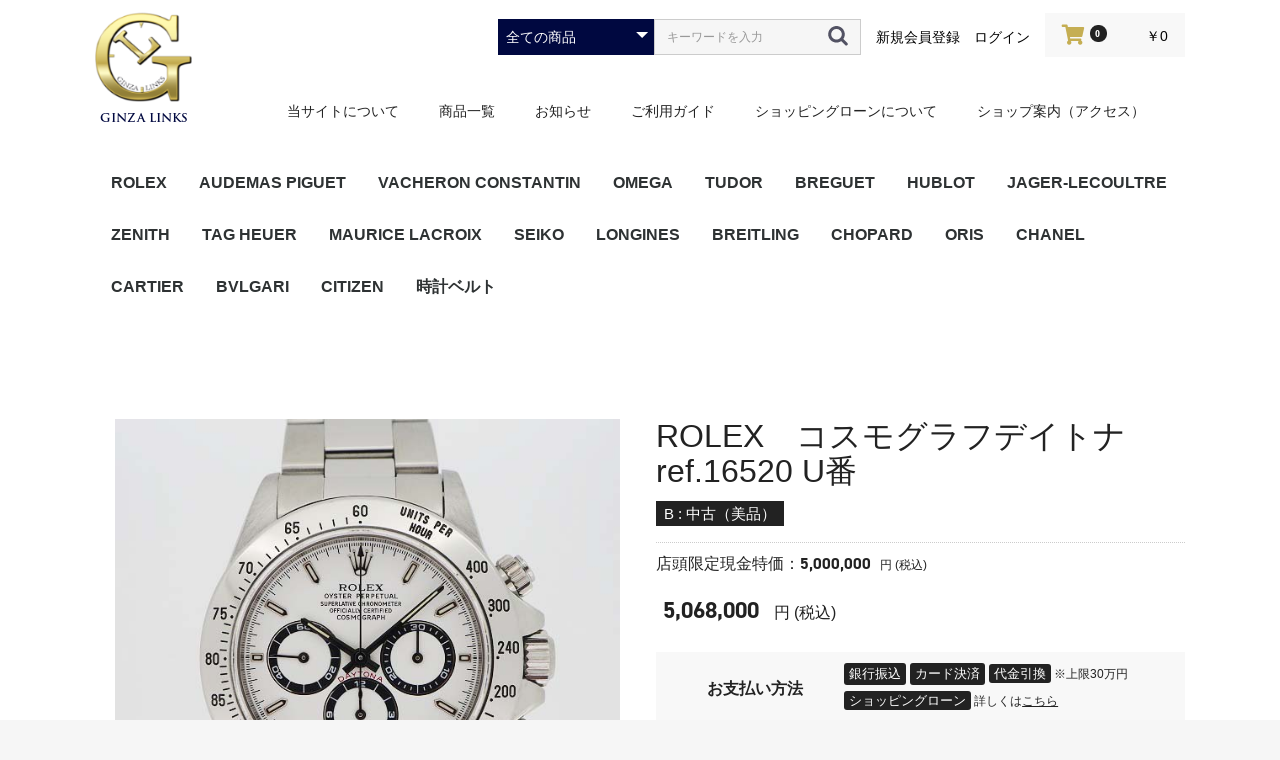

--- FILE ---
content_type: text/html; charset=UTF-8
request_url: https://ginzalinks.com/products/detail/252
body_size: 10257
content:
<!doctype html>
<html lang="ja">
<head prefix="og: http://ogp.me/ns# fb: http://ogp.me/ns/fb# product: http://ogp.me/ns/product#">
    <meta charset="utf-8">
    <meta name="viewport" content="width=device-width, initial-scale=1, shrink-to-fit=no">
    <meta name="eccube-csrf-token" content="DK1WUNnriKX6jKy6Fv6-pptlDZQgIWNnjU2WmfnzFI4">
            <title>ROLEX　コスモグラフデイトナ　ref.16520 U番｜銀座でROLEX・時計買取なら｜銀座LINKSオンラインショップ</title>
                    <meta name="description" content="銀座LINKSの商品です。銀座でROLEXなら銀座LINKSオンラインショップ。実店舗では買取りも行いますのでJR有楽町駅京橋口、地下鉄有楽町駅D7出口徒歩0分までどうぞ。">
                <meta name="keywords" content="銀座,時計,ROLEX,時計買取,銀座LINKSオンラインショップ,商品">
                    <meta property="og:type" content="og:product" /><meta property="og:title" content="ROLEX　コスモグラフデイトナ　ref.16520 U番" />
<meta property="og:image" content="https://ginzalinks.com//html/upload/save_image/0321135949_623806457a75e.jpg" />
<meta property="og:description" content="" />
<meta property="og:url" content="https://ginzalinks.com/products/detail/252" />
<meta property="product:price:amount" content="5068000"/>
<meta property="product:price:currency" content="JPY"/>
<meta property="product:product_link" content="https://ginzalinks.com/products/detail/252"/>
<meta property="product:retailer_title" content="銀座LINKSオンラインショップ"/>
    
            <!--OGP-->
    <meta property="og:url" content="https://ginzalinks.com/products/detail/252" />
    <meta property="og:type" content="website" />
    <meta property="og:title" content="銀座LINKSオンラインショップ / ROLEX　コスモグラフデイトナ　ref.16520 U番" />
    <meta property="og:description" content="銀座LINKSの商品です。銀座でROLEXなら銀座LINKSオンラインショップ。実店舗では買取りも行いますのでJR有楽町駅京橋口、地下鉄有楽町駅D7出口徒歩0分までどうぞ。" />
    <meta property="og:site_name" content="銀座LINKSオンラインショップ" />
    <meta property="og:image" content="https://ginzalinks.com/html/template/ginzalinks/assets/img/common/OGP.jpg" />
    
    <link rel="icon" href="/html/template/ginzalinks/assets/img/common/favicon.ico">
    <link rel="apple-touch-icon" href="/html/template/ginzalinks/assets/img/common/favicon-sp.jpg">
    <link rel="stylesheet" href="https://stackpath.bootstrapcdn.com/bootstrap/3.4.1/css/bootstrap.min.css" integrity="sha384-HSMxcRTRxnN+Bdg0JdbxYKrThecOKuH5zCYotlSAcp1+c8xmyTe9GYg1l9a69psu" crossorigin="anonymous">
    <!--<link rel="stylesheet" href="https://use.fontawesome.com/releases/v5.3.1/css/all.css" integrity="sha384-mzrmE5qonljUremFsqc01SB46JvROS7bZs3IO2EmfFsd15uHvIt+Y8vEf7N7fWAU" crossorigin="anonymous">-->
    <link href="https://use.fontawesome.com/releases/v5.6.1/css/all.css" rel="stylesheet">
    <!--adobe font-->
    <link rel="stylesheet" href="https://use.typekit.net/glk4uei.css">
    <link rel="stylesheet" href="//cdn.jsdelivr.net/jquery.slick/1.6.0/slick.css">
    <link rel="stylesheet" href="/html/template/ginzalinks/assets/css/style.css">
    <!--カスタマイズ用 CSS-->
    <link rel="stylesheet" href="/html/template/ginzalinks/assets/customize/css/style.css">
        <style>

        .slick-slider {
            margin-bottom: 30px;
        }

        .slick-dots {
            position: absolute;
            bottom: -45px;
            display: block;
            width: 100%;
            padding: 0;
            list-style: none;
            text-align: center;
        }

        .slick-dots li {
            position: relative;
            display: inline-block;
            width: 20px;
            height: 20px;
            margin: 0 5px;
            padding: 0;

            cursor: pointer;
        }

        .slick-dots li button {
            font-size: 0;
            line-height: 0;
            display: block;
            width: 20px;
            height: 20px;
            padding: 5px;
            cursor: pointer;
            color: transparent;
            border: 0;
            outline: none;
            background: transparent;
        }

        .slick-dots li button:hover,
        .slick-dots li button:focus {
            outline: none;
        }

        .slick-dots li button:hover:before,
        .slick-dots li button:focus:before {
            opacity: 1;
        }

        .slick-dots li button:before {
            content: " ";
            line-height: 20px;
            position: absolute;
            top: 0;
            left: 0;
            width: 12px;
            height: 12px;
            text-align: center;
            opacity: .25;
            background-color: black;
            border-radius: 50%;

        }

        .slick-dots li.slick-active button:before {
            opacity: .75;
            background-color: black;
        }

        .slick-dots li button.thumbnail img {
            width: 0;
            height: 0;
        }

    </style>
    <script src="https://code.jquery.com/jquery-3.3.1.min.js" integrity="sha256-FgpCb/KJQlLNfOu91ta32o/NMZxltwRo8QtmkMRdAu8=" crossorigin="anonymous"></script>
    <script>
        $(function() {
            $.ajaxSetup({
                'headers': {
                    'ECCUBE-CSRF-TOKEN': $('meta[name="eccube-csrf-token"]').attr('content')
                }
            });
        });
    </script>
                    <!-- ▼Google Tag Manager &lt;head&gt;内タグ -->
            <!-- Google Tag Manager -->

<script>(function(w,d,s,l,i){w[l]=w[l]||[];w[l].push({'gtm.start':

new Date().getTime(),event:'gtm.js'});var f=d.getElementsByTagName(s)[0], j=d.createElement(s),dl=l!='dataLayer'?'&l='+l:'';j.async=true;j.src=

'https://www.googletagmanager.com/gtm.js?id='+i+dl;f.parentNode.insertBefore(j,f);

})(window,document,'script','dataLayer','GTM-WF6LLDZ');</script>

<!-- End Google Tag Manager -->
        <!-- ▲Google Tag Manager &lt;head&gt;内タグ -->

                <link rel="stylesheet" href="/html/user_data/assets/css/customize.css">
</head>
<body id="page_product_detail" class="product_page">
        <!-- ▼Google Tag Manager &lt;body&gt;内タグ -->
            <!-- Google Tag Manager (noscript) -->

<noscript><iframe src="https://www.googletagmanager.com/ns.html?id=GTM-WF6LLDZ"

height="0" width="0" style="display:none;visibility:hidden"></iframe></noscript>

<!-- End Google Tag Manager (noscript) -->
        <!-- ▲Google Tag Manager &lt;body&gt;内タグ -->


<div class="ec-layoutRole">
                <div class="ec-layoutRole__header">
                <!-- ▼ロゴ -->
            <div class="ec-headerRole">
    <div class="ec-headerRole__title">
        <div class="ec-headerTitle">
            <div class="ec-headerTitle__title">
                                                <div class="logo">
                    <a href="https://ginzalinks.com/">
                        <img src="/html/template/ginzalinks/assets/img/common/logo.png" alt="GINZA LINKS">
                        <span>GINZA LINKS</span>
                    </a>
                </div>
                            </div>
        </div>
    </div>
</div>

        <!-- ▲ロゴ -->
    <!-- ▼ヘッダー(商品検索・ログインナビ・カート) -->
            <div class="ec-headerNaviRole">
    <div class="ec-headerNaviRole__left">
        <div class="ec-headerNaviRole__search">
            
<div class="ec-headerSearch">
    <form method="get" class="searchform" action="/products/list">
        <div class="ec-headerSearch__category">
            <div class="ec-select ec-select_search">
                            <select name="category_id" class="category_id"><option value="">全ての商品</option><option value="1">ROLEX</option><option value="2">　デイトナ</option><option value="3">　GMTマスター</option><option value="4">　サブマリーナー</option><option value="5">　シードゥエラー</option><option value="9">　エクスプローラー</option><option value="8">　スカイドゥエラー</option><option value="6">　ヨットマスター</option><option value="11">　ミルガウス</option><option value="10">　エアキング</option><option value="20">　デイデイト</option><option value="12">　デイトジャスト</option><option value="13">　41</option><option value="14">　36</option><option value="40">　　31 （ボーイズ）</option><option value="39">　　28　(レディース）</option><option value="15">　その他</option><option value="16">　オイスターパーペチュアル</option><option value="17">　41</option><option value="18">　36</option><option value="43">　　34　（ボーイズ）</option><option value="41">　　31　（ボーイズ）</option><option value="42">　　レディース</option><option value="19">　その他</option><option value="30">AUDEMAS PIGUET</option><option value="31">VACHERON CONSTANTIN</option><option value="21">OMEGA</option><option value="22">　スピードマスター</option><option value="23">　シーマスター</option><option value="44">　デビル</option><option value="55">　コンステレーション</option><option value="25">TUDOR</option><option value="26">　ブラックベイ</option><option value="27">　その他</option><option value="59">BREGUET</option><option value="36">HUBLOT</option><option value="37">　ビッグバン</option><option value="38">　クラシックフュージョン</option><option value="58">JAGER-LECOULTRE</option><option value="32">ZENITH</option><option value="28">TAG HEUER</option><option value="57">MAURICE LACROIX</option><option value="24">SEIKO</option><option value="62">LONGINES</option><option value="56">BREITLING</option><option value="51">CHOPARD</option><option value="29">ORIS</option><option value="34">CHANEL</option><option value="35">CARTIER</option><option value="45">BVLGARI</option><option value="53">　メンズ</option><option value="54">　レディース</option><option value="61">CITIZEN</option><option value="46">時計ベルト</option><option value="47">　ROCHET</option><option value="48">　　20mm</option><option value="49">　　22mm</option></select>
    
            </div>
        </div>
        <div class="ec-headerSearch__keyword">
            <div class="ec-input">
                <input type="search" name="name" maxlength="50" class="search-name" placeholder="キーワードを入力" />
                <button class="ec-headerSearch__keywordBtn" type="submit">
                    <div class="ec-icon">
                        <img src="/html/template/ginzalinks/assets/icon/search-dark.svg" alt="検索">
                    </div>
                </button>
            </div>
        </div>
    </form>
</div>

        </div>
        <div class="ec-headerRole__navSP">
            
<div class="ec-headerNavSP">
    <i class="fas fa-bars"></i>
</div>

<div class="ec-headerLogoSP">
    <a href="https://ginzalinks.com/">
        <img src="/html/template/ginzalinks/assets/img/common/logo.png" alt="GINZA LINKS">
    </a>
</div>
        </div>
    </div>
    <div class="ec-headerNaviRole__right">
        <div class="ec-headerNaviRole__nav">
            
<div class="ec-headerNav">
            <div class="ec-headerNav__item">
            <a href="https://ginzalinks.com/entry">
                <i class="ec-headerNav__itemIcon fas fa-user fa-fw"></i>
                <span class="ec-headerNav__itemLink">新規会員登録</span>
            </a>
        </div>
                <div class="ec-headerNav__item">
            <a href="https://ginzalinks.com/mypage/login">
                <i class="ec-headerNav__itemIcon fas fa-sign-in-alt fa-fw"></i>
                <span class="ec-headerNav__itemLink">ログイン</span>
            </a>
        </div>
    </div>

        </div>
        <div class="ec-headerRole__cart">
            <div class="ec-cartNaviWrap">
    <div class="ec-cartNavi">
        <i class="ec-cartNavi__icon fas fa-shopping-cart">
            <span class="ec-cartNavi__badge">0</span>
        </i>
        <div class="ec-cartNavi__label">
            <div class="ec-cartNavi__price">￥0</div>
        </div>
    </div>
            <div class="ec-cartNaviNull">
            <div class="ec-cartNaviNull__message">
                <p>現在カート内に商品はございません。</p>
            </div>
        </div>
    </div>

        </div>
    </div>
</div>

        <!-- ▲ヘッダー(商品検索・ログインナビ・カート) -->
    <!-- ▼グローバルナビ(PC) -->
            <div class="ec-globalNavi">
    <ul>
        <li>
            <a href="https://ginzalinks.com/help/about">当サイトについて</a>
        </li>
        <li>
            <a href="https://ginzalinks.com/products/list">商品一覧</a>
        </li>
        <li>
            <a href="/news">お知らせ</a>
        </li>
        <li>
            <a href="https://ginzalinks.com/guide">ご利用ガイド</a>
        </li>
        <li>
            <a href="https://ginzalinks.com/user_data/shopping_loan">ショッピングローンについて</a>
        </li>
        <li>
            <a href="https://ginzalinks.com/user_data/shop_info">ショップ案内（アクセス）</a>
        </li>
    </ul>
</div>
        <!-- ▲グローバルナビ(PC) -->
    <!-- ▼カテゴリナビ(PC) -->
            


<div class="ec-categoryNaviRole pc">
    <div class="ec-itemNav">
        <ul class="ec-itemNav__nav">
                            <li>
                            <a href="https://ginzalinks.com/products/list?category_id=1">
        ROLEX
    </a>
            <ul>
                            <li>
                            <a href="https://ginzalinks.com/products/list?category_id=2">
        デイトナ
    </a>
    
                </li>
                            <li>
                            <a href="https://ginzalinks.com/products/list?category_id=3">
        GMTマスター
    </a>
    
                </li>
                            <li>
                            <a href="https://ginzalinks.com/products/list?category_id=4">
        サブマリーナー
    </a>
    
                </li>
                            <li>
                            <a href="https://ginzalinks.com/products/list?category_id=5">
        シードゥエラー
    </a>
    
                </li>
                            <li>
                            <a href="https://ginzalinks.com/products/list?category_id=9">
        エクスプローラー
    </a>
    
                </li>
                            <li>
                            <a href="https://ginzalinks.com/products/list?category_id=8">
        スカイドゥエラー
    </a>
    
                </li>
                            <li>
                            <a href="https://ginzalinks.com/products/list?category_id=6">
        ヨットマスター
    </a>
    
                </li>
                            <li>
                            <a href="https://ginzalinks.com/products/list?category_id=11">
        ミルガウス
    </a>
    
                </li>
                            <li>
                            <a href="https://ginzalinks.com/products/list?category_id=10">
        エアキング
    </a>
    
                </li>
                            <li>
                            <a href="https://ginzalinks.com/products/list?category_id=20">
        デイデイト
    </a>
    
                </li>
                            <li>
                            <a href="https://ginzalinks.com/products/list?category_id=12">
        デイトジャスト
    </a>
            <ul>
                            <li>
                            <a href="https://ginzalinks.com/products/list?category_id=13">
        41
    </a>
    
                </li>
                            <li>
                            <a href="https://ginzalinks.com/products/list?category_id=14">
        36
    </a>
    
                </li>
                            <li>
                            <a href="https://ginzalinks.com/products/list?category_id=40">
        31 （ボーイズ）
    </a>
    
                </li>
                            <li>
                            <a href="https://ginzalinks.com/products/list?category_id=39">
        28　(レディース）
    </a>
    
                </li>
                            <li>
                            <a href="https://ginzalinks.com/products/list?category_id=15">
        その他
    </a>
    
                </li>
                    </ul>
    
                </li>
                            <li>
                            <a href="https://ginzalinks.com/products/list?category_id=16">
        オイスターパーペチュアル
    </a>
            <ul>
                            <li>
                            <a href="https://ginzalinks.com/products/list?category_id=17">
        41
    </a>
    
                </li>
                            <li>
                            <a href="https://ginzalinks.com/products/list?category_id=18">
        36
    </a>
    
                </li>
                            <li>
                            <a href="https://ginzalinks.com/products/list?category_id=43">
        34　（ボーイズ）
    </a>
    
                </li>
                            <li>
                            <a href="https://ginzalinks.com/products/list?category_id=41">
        31　（ボーイズ）
    </a>
    
                </li>
                            <li>
                            <a href="https://ginzalinks.com/products/list?category_id=42">
        レディース
    </a>
    
                </li>
                            <li>
                            <a href="https://ginzalinks.com/products/list?category_id=19">
        その他
    </a>
    
                </li>
                    </ul>
    
                </li>
                    </ul>
    
                </li>
                            <li>
                            <a href="https://ginzalinks.com/products/list?category_id=30">
        AUDEMAS PIGUET
    </a>
    
                </li>
                            <li>
                            <a href="https://ginzalinks.com/products/list?category_id=31">
        VACHERON CONSTANTIN
    </a>
    
                </li>
                            <li>
                            <a href="https://ginzalinks.com/products/list?category_id=21">
        OMEGA
    </a>
            <ul>
                            <li>
                            <a href="https://ginzalinks.com/products/list?category_id=22">
        スピードマスター
    </a>
    
                </li>
                            <li>
                            <a href="https://ginzalinks.com/products/list?category_id=23">
        シーマスター
    </a>
    
                </li>
                            <li>
                            <a href="https://ginzalinks.com/products/list?category_id=44">
        デビル
    </a>
    
                </li>
                            <li>
                            <a href="https://ginzalinks.com/products/list?category_id=55">
        コンステレーション
    </a>
    
                </li>
                    </ul>
    
                </li>
                            <li>
                            <a href="https://ginzalinks.com/products/list?category_id=25">
        TUDOR
    </a>
            <ul>
                            <li>
                            <a href="https://ginzalinks.com/products/list?category_id=26">
        ブラックベイ
    </a>
    
                </li>
                            <li>
                            <a href="https://ginzalinks.com/products/list?category_id=27">
        その他
    </a>
    
                </li>
                    </ul>
    
                </li>
                            <li>
                            <a href="https://ginzalinks.com/products/list?category_id=59">
        BREGUET
    </a>
    
                </li>
                            <li>
                            <a href="https://ginzalinks.com/products/list?category_id=36">
        HUBLOT
    </a>
            <ul>
                            <li>
                            <a href="https://ginzalinks.com/products/list?category_id=37">
        ビッグバン
    </a>
    
                </li>
                            <li>
                            <a href="https://ginzalinks.com/products/list?category_id=38">
        クラシックフュージョン
    </a>
    
                </li>
                    </ul>
    
                </li>
                            <li>
                            <a href="https://ginzalinks.com/products/list?category_id=58">
        JAGER-LECOULTRE
    </a>
    
                </li>
                            <li>
                            <a href="https://ginzalinks.com/products/list?category_id=32">
        ZENITH
    </a>
    
                </li>
                            <li>
                            <a href="https://ginzalinks.com/products/list?category_id=28">
        TAG HEUER
    </a>
    
                </li>
                            <li>
                            <a href="https://ginzalinks.com/products/list?category_id=57">
        MAURICE LACROIX
    </a>
    
                </li>
                            <li>
                            <a href="https://ginzalinks.com/products/list?category_id=24">
        SEIKO
    </a>
    
                </li>
                            <li>
                            <a href="https://ginzalinks.com/products/list?category_id=62">
        LONGINES
    </a>
    
                </li>
                            <li>
                            <a href="https://ginzalinks.com/products/list?category_id=56">
        BREITLING
    </a>
    
                </li>
                            <li>
                            <a href="https://ginzalinks.com/products/list?category_id=51">
        CHOPARD
    </a>
    
                </li>
                            <li>
                            <a href="https://ginzalinks.com/products/list?category_id=29">
        ORIS
    </a>
    
                </li>
                            <li>
                            <a href="https://ginzalinks.com/products/list?category_id=34">
        CHANEL
    </a>
    
                </li>
                            <li>
                            <a href="https://ginzalinks.com/products/list?category_id=35">
        CARTIER
    </a>
    
                </li>
                            <li>
                            <a href="https://ginzalinks.com/products/list?category_id=45">
        BVLGARI
    </a>
            <ul>
                            <li>
                            <a href="https://ginzalinks.com/products/list?category_id=53">
        メンズ
    </a>
    
                </li>
                            <li>
                            <a href="https://ginzalinks.com/products/list?category_id=54">
        レディース
    </a>
    
                </li>
                    </ul>
    
                </li>
                            <li>
                            <a href="https://ginzalinks.com/products/list?category_id=61">
        CITIZEN
    </a>
    
                </li>
                            <li>
                            <a href="https://ginzalinks.com/products/list?category_id=46">
        時計ベルト
    </a>
            <ul>
                            <li>
                            <a href="https://ginzalinks.com/products/list?category_id=47">
        ROCHET
    </a>
            <ul>
                            <li>
                            <a href="https://ginzalinks.com/products/list?category_id=48">
        20mm
    </a>
    
                </li>
                            <li>
                            <a href="https://ginzalinks.com/products/list?category_id=49">
        22mm
    </a>
    
                </li>
                    </ul>
    
                </li>
                    </ul>
    
                </li>
                    </ul>
    </div>
</div>

        <!-- ▲カテゴリナビ(PC) -->
    <!-- ▼カテゴリナビ(TAB) -->
            


<div class="ec-headerCategoryAreaTab tab">
    <div class="ec-itemNavTab">
        <ul class="ec-itemNavTab__nav">
                            <li>
                            <a href="https://ginzalinks.com/products/list?category_id=1">
        ROLEX
    </a>
            <ul>
                            <li>
                            <a href="https://ginzalinks.com/products/list?category_id=2">
        デイトナ
    </a>
    
                </li>
                            <li>
                            <a href="https://ginzalinks.com/products/list?category_id=3">
        GMTマスター
    </a>
    
                </li>
                            <li>
                            <a href="https://ginzalinks.com/products/list?category_id=4">
        サブマリーナー
    </a>
    
                </li>
                            <li>
                            <a href="https://ginzalinks.com/products/list?category_id=5">
        シードゥエラー
    </a>
    
                </li>
                            <li>
                            <a href="https://ginzalinks.com/products/list?category_id=9">
        エクスプローラー
    </a>
    
                </li>
                            <li>
                            <a href="https://ginzalinks.com/products/list?category_id=8">
        スカイドゥエラー
    </a>
    
                </li>
                            <li>
                            <a href="https://ginzalinks.com/products/list?category_id=6">
        ヨットマスター
    </a>
    
                </li>
                            <li>
                            <a href="https://ginzalinks.com/products/list?category_id=11">
        ミルガウス
    </a>
    
                </li>
                            <li>
                            <a href="https://ginzalinks.com/products/list?category_id=10">
        エアキング
    </a>
    
                </li>
                            <li>
                            <a href="https://ginzalinks.com/products/list?category_id=20">
        デイデイト
    </a>
    
                </li>
                            <li>
                            <a href="https://ginzalinks.com/products/list?category_id=12">
        デイトジャスト
    </a>
            <ul>
                            <li>
                            <a href="https://ginzalinks.com/products/list?category_id=13">
        41
    </a>
    
                </li>
                            <li>
                            <a href="https://ginzalinks.com/products/list?category_id=14">
        36
    </a>
    
                </li>
                            <li>
                            <a href="https://ginzalinks.com/products/list?category_id=40">
        31 （ボーイズ）
    </a>
    
                </li>
                            <li>
                            <a href="https://ginzalinks.com/products/list?category_id=39">
        28　(レディース）
    </a>
    
                </li>
                            <li>
                            <a href="https://ginzalinks.com/products/list?category_id=15">
        その他
    </a>
    
                </li>
                    </ul>
    
                </li>
                            <li>
                            <a href="https://ginzalinks.com/products/list?category_id=16">
        オイスターパーペチュアル
    </a>
            <ul>
                            <li>
                            <a href="https://ginzalinks.com/products/list?category_id=17">
        41
    </a>
    
                </li>
                            <li>
                            <a href="https://ginzalinks.com/products/list?category_id=18">
        36
    </a>
    
                </li>
                            <li>
                            <a href="https://ginzalinks.com/products/list?category_id=43">
        34　（ボーイズ）
    </a>
    
                </li>
                            <li>
                            <a href="https://ginzalinks.com/products/list?category_id=41">
        31　（ボーイズ）
    </a>
    
                </li>
                            <li>
                            <a href="https://ginzalinks.com/products/list?category_id=42">
        レディース
    </a>
    
                </li>
                            <li>
                            <a href="https://ginzalinks.com/products/list?category_id=19">
        その他
    </a>
    
                </li>
                    </ul>
    
                </li>
                    </ul>
    
                </li>
                            <li>
                            <a href="https://ginzalinks.com/products/list?category_id=30">
        AUDEMAS PIGUET
    </a>
    
                </li>
                            <li>
                            <a href="https://ginzalinks.com/products/list?category_id=31">
        VACHERON CONSTANTIN
    </a>
    
                </li>
                            <li>
                            <a href="https://ginzalinks.com/products/list?category_id=21">
        OMEGA
    </a>
            <ul>
                            <li>
                            <a href="https://ginzalinks.com/products/list?category_id=22">
        スピードマスター
    </a>
    
                </li>
                            <li>
                            <a href="https://ginzalinks.com/products/list?category_id=23">
        シーマスター
    </a>
    
                </li>
                            <li>
                            <a href="https://ginzalinks.com/products/list?category_id=44">
        デビル
    </a>
    
                </li>
                            <li>
                            <a href="https://ginzalinks.com/products/list?category_id=55">
        コンステレーション
    </a>
    
                </li>
                    </ul>
    
                </li>
                            <li>
                            <a href="https://ginzalinks.com/products/list?category_id=25">
        TUDOR
    </a>
            <ul>
                            <li>
                            <a href="https://ginzalinks.com/products/list?category_id=26">
        ブラックベイ
    </a>
    
                </li>
                            <li>
                            <a href="https://ginzalinks.com/products/list?category_id=27">
        その他
    </a>
    
                </li>
                    </ul>
    
                </li>
                            <li>
                            <a href="https://ginzalinks.com/products/list?category_id=59">
        BREGUET
    </a>
    
                </li>
                            <li>
                            <a href="https://ginzalinks.com/products/list?category_id=36">
        HUBLOT
    </a>
            <ul>
                            <li>
                            <a href="https://ginzalinks.com/products/list?category_id=37">
        ビッグバン
    </a>
    
                </li>
                            <li>
                            <a href="https://ginzalinks.com/products/list?category_id=38">
        クラシックフュージョン
    </a>
    
                </li>
                    </ul>
    
                </li>
                            <li>
                            <a href="https://ginzalinks.com/products/list?category_id=58">
        JAGER-LECOULTRE
    </a>
    
                </li>
                            <li>
                            <a href="https://ginzalinks.com/products/list?category_id=32">
        ZENITH
    </a>
    
                </li>
                            <li>
                            <a href="https://ginzalinks.com/products/list?category_id=28">
        TAG HEUER
    </a>
    
                </li>
                            <li>
                            <a href="https://ginzalinks.com/products/list?category_id=57">
        MAURICE LACROIX
    </a>
    
                </li>
                            <li>
                            <a href="https://ginzalinks.com/products/list?category_id=24">
        SEIKO
    </a>
    
                </li>
                            <li>
                            <a href="https://ginzalinks.com/products/list?category_id=62">
        LONGINES
    </a>
    
                </li>
                            <li>
                            <a href="https://ginzalinks.com/products/list?category_id=56">
        BREITLING
    </a>
    
                </li>
                            <li>
                            <a href="https://ginzalinks.com/products/list?category_id=51">
        CHOPARD
    </a>
    
                </li>
                            <li>
                            <a href="https://ginzalinks.com/products/list?category_id=29">
        ORIS
    </a>
    
                </li>
                            <li>
                            <a href="https://ginzalinks.com/products/list?category_id=34">
        CHANEL
    </a>
    
                </li>
                            <li>
                            <a href="https://ginzalinks.com/products/list?category_id=35">
        CARTIER
    </a>
    
                </li>
                            <li>
                            <a href="https://ginzalinks.com/products/list?category_id=45">
        BVLGARI
    </a>
            <ul>
                            <li>
                            <a href="https://ginzalinks.com/products/list?category_id=53">
        メンズ
    </a>
    
                </li>
                            <li>
                            <a href="https://ginzalinks.com/products/list?category_id=54">
        レディース
    </a>
    
                </li>
                    </ul>
    
                </li>
                            <li>
                            <a href="https://ginzalinks.com/products/list?category_id=61">
        CITIZEN
    </a>
    
                </li>
                            <li>
                            <a href="https://ginzalinks.com/products/list?category_id=46">
        時計ベルト
    </a>
            <ul>
                            <li>
                            <a href="https://ginzalinks.com/products/list?category_id=47">
        ROCHET
    </a>
            <ul>
                            <li>
                            <a href="https://ginzalinks.com/products/list?category_id=48">
        20mm
    </a>
    
                </li>
                            <li>
                            <a href="https://ginzalinks.com/products/list?category_id=49">
        22mm
    </a>
    
                </li>
                    </ul>
    
                </li>
                    </ul>
    
                </li>
                    </ul>
    </div>
</div>

<script>
    $('.ec-itemNavTab ul a').click(function() {
        var child = $(this).siblings();
        if (child.length > 0) {
            if (child.is(':visible')) {
                return true;
            } else {
                child.slideToggle();
                return false;
            }
        }
    });
</script>

        <!-- ▲カテゴリナビ(TAB) -->

        </div>
    
                <div class="ec-layoutRole__contentTop">
                <!-- ▼ロゴ(SP) -->
            <div class="ec-headerTitle__title-sp">
            <div class="logo">
        <a href="https://ginzalinks.com/">
            <img src="/html/template/ginzalinks/assets/img/common/logo.png" alt="GINZA LINKS">
            <span>GINZA LINKS</span>
        </a>
    </div>
    </div>
        <!-- ▲ロゴ(SP) -->

        </div>
    
    <div class="ec-layoutRole__contents">
                
                
        <div class="ec-layoutRole__main">
                        
                            <div class="ec-productRole">
        <div class="ec-grid2">
            <div class="ec-grid2__cell">
                <div class="ec-sliderItemRole">

                    <div class="item_visual">
                                                    <div class="slide-item"><img src="/html/upload/save_image/0321135949_623806457a75e.jpg" alt="ROLEX　コスモグラフデイトナ　ref.16520 U番"></div>
                                                    <div class="slide-item"><img src="/html/upload/save_image/0321135949_6238064593081.JPG" alt="ROLEX　コスモグラフデイトナ　ref.16520 U番"></div>
                                                    <div class="slide-item"><img src="/html/upload/save_image/0321135949_62380645b2815.JPG" alt="ROLEX　コスモグラフデイトナ　ref.16520 U番"></div>
                                                    <div class="slide-item"><img src="/html/upload/save_image/0321135949_62380645c874f.JPG" alt="ROLEX　コスモグラフデイトナ　ref.16520 U番"></div>
                                                    <div class="slide-item"><img src="/html/upload/save_image/0321135949_62380645dc3e0.JPG" alt="ROLEX　コスモグラフデイトナ　ref.16520 U番"></div>
                                                    <div class="slide-item"><img src="/html/upload/save_image/0711173240_668f98a85a182.JPG" alt="ROLEX　コスモグラフデイトナ　ref.16520 U番"></div>
                                                    <div class="slide-item"><img src="/html/upload/save_image/0711173254_668f98b63ed0a.jpg" alt="ROLEX　コスモグラフデイトナ　ref.16520 U番"></div>
                                            </div>
                    <div class="item_nav">
                                                    <div class="slideThumb" data-index="0"><img src="/html/upload/save_image/0321135949_623806457a75e.jpg" alt="ROLEX　コスモグラフデイトナ　ref.16520 U番"></div>
                                                    <div class="slideThumb" data-index="1"><img src="/html/upload/save_image/0321135949_6238064593081.JPG" alt="ROLEX　コスモグラフデイトナ　ref.16520 U番"></div>
                                                    <div class="slideThumb" data-index="2"><img src="/html/upload/save_image/0321135949_62380645b2815.JPG" alt="ROLEX　コスモグラフデイトナ　ref.16520 U番"></div>
                                                    <div class="slideThumb" data-index="3"><img src="/html/upload/save_image/0321135949_62380645c874f.JPG" alt="ROLEX　コスモグラフデイトナ　ref.16520 U番"></div>
                                                    <div class="slideThumb" data-index="4"><img src="/html/upload/save_image/0321135949_62380645dc3e0.JPG" alt="ROLEX　コスモグラフデイトナ　ref.16520 U番"></div>
                                                    <div class="slideThumb" data-index="5"><img src="/html/upload/save_image/0711173240_668f98a85a182.JPG" alt="ROLEX　コスモグラフデイトナ　ref.16520 U番"></div>
                                                    <div class="slideThumb" data-index="6"><img src="/html/upload/save_image/0711173254_668f98b63ed0a.jpg" alt="ROLEX　コスモグラフデイトナ　ref.16520 U番"></div>
                                            </div>
                </div>
            </div>
            <div class="ec-grid2__cell">
                <div class="ec-productRole__profile">
                                        <div class="ec-productRole__title">
                        <h1 class="ec-headingTitle">ROLEX　コスモグラフデイトナ　ref.16520 U番</h1>
                    </div>
                                        <ul class="ec-productRole__tags">
                                                    <li class="ec-productRole__tag tag_4">B : 中古（美品）</li>
                                            </ul>
                                                                                            <span class="ec-productRole__priceRegularPrice">店頭限定現金特価：<span class="price01-default">5,000,000</span></span>
                            <span class="ec-productRole__priceRegularTax">円 (税込)</span>
                                                                                                        <div class="ec-productRole__price">
                                                    <div class="ec-price">
                                <span class="ec-price__price">5,068,000</span>
                                <span class="ec-price__tax">円 (税込)</span>
                            </div>
                                            </div>
                                                            <div class="ec-productRole__payment">
                        <div class="ec-payment__ttl">お支払い<br class="sp">方法</div>
                        <div class="ec-payment__list">
                            <span class="ec-payment__listTag bl">銀行振込</span>
                            <span class="ec-payment__listTag bl">カード決済</span>
                            <span class="bl">
                                <span class="ec-payment__listTag">代金引換</span><span class="ec-payment__listNote">※上限30万円</span>
                            </span>
                            <span class="bl">
                                <span class="ec-payment__listTag">ショッピングローン</span><span class="ec-payment__listNote">詳しくは<a href="https://ginzalinks.com/user_data/shopping_loan">こちら</a></span>
                            </span>
                        </div>
                    </div>
                                                                <div class="ec-productRole__code">
                            商品コード： <span class="product-code-default">GI0263</span>
                        </div>
                                                                                    <div class="ec-productRole__category">
                            <div>関連カテゴリ</div>
                                                            <ul>
                                    <li>
                                                                                    <a href="https://ginzalinks.com/products/list?category_id=1">ROLEX</a>                                    </li>
                                </ul>
                                                            <ul>
                                    <li>
                                                                                    <a href="https://ginzalinks.com/products/list?category_id=1">ROLEX</a>                                            <span>＞</span>                                            <a href="https://ginzalinks.com/products/list?category_id=2">デイトナ</a>                                    </li>
                                </ul>
                                                    </div>
                                        <form action="https://ginzalinks.com/products/add_cart/252" method="post" id="form1" name="form1">
                                                    <div class="ec-productRole__actions">
                                                                <div class="ec-numberInput"><span>数量</span>
                                    <input type="number" id="quantity" name="quantity" required="required" min="1" maxlength="9" class="form-control" value="1" />
                                    
                                </div>
                            </div>
                            <div class="ec-productRole__btn">
                                <button type="submit" class="ec-blockBtn--action add-cart">
                                    カートに入れる
                                </button>
                            </div>
                        
                        <input type="hidden" id="product_id" name="product_id" value="252" /><input type="hidden" id="ProductClass" name="ProductClass" value="260" /><input type="hidden" id="_token" name="_token" value="TGoXniV-1_g49EG82TuMuUKutjUgRiNxsjg1oe54dkg" />
                    </form>
                    <div class="ec-modal">
                        <div class="ec-modal-overlay">
                            <div class="ec-modal-wrap">
                                <span class="ec-modal-close"><span class="ec-icon"><img src="/html/template/ginzalinks/assets/icon/cross-dark.svg" alt=""/></span></span>
                                <div id="ec-modal-header" class="text-center">カートに追加しました。</div>
                                <div class="ec-modal-box">
                                    <div class="ec-role">
                                        <span class="ec-inlineBtn--cancel">お買い物を続ける</span>
                                        <a href="https://ginzalinks.com/cart" class="ec-inlineBtn--action">カートへ進む</a>
                                    </div>
                                </div>
                            </div>
                        </div>
                    </div>
                                        <div class="ec-productRole__description">
                        <h2 class="ec-productRole__descriptionTtl">商品情報</h2>
                        <p>ブランド：ROLEX<br />
モデル名：コスモグラフデイトナ<br />
Ref.：16520<br />
機械：自動巻き　Cal.4030（52時間パワーリザーブ）<br />
防水：50ｍ防水<br />
ケース：ステンレス（40mm）<br />
ブレス：ステンレス<br />
文字盤カラー：ホワイト<br />
<br />
付属品：箱・保証書（1998/3）<br />
ランク・状態：B（中古・美品）※1コマ不足<br />
コマ調整：あり<br />
当店磨き：なし<br />
参考定価：--<br />
<br />
保証：当店1年保証<br />
<br />
U品番（1998年頃）<br />
<br />
～ランク・状態について～<br />
商品状態については下記の通りランクで表しております。<br />
弊社基準にて評価しておりますので状態が気になるお客様においては必ずお問い合わせの上お買い求めください。<br />
※ネットショッピング・通信販売においては訪問販売やキャッチセールスとは異なり、特定商取引に関する法律に規定されておりませんのでクーリングオフは適用されませんので予めご了承ください。<br />
<br />
ランク・状態<br />
N：	新品。コマ調整されていない状態の新品。<br />
S：	未使用。コマ調整されている状態又はギャランティーカード（保証書）の日付が古い商品。<br />
A：	中古（極美品）。使用感も無くほぼ未使用に近い状態。又は仕上げにより新品同様に仕上げている状態。<br />
B：	中古（美品）。多少の使用感はあるが目立つキズもなく綺麗な状態。<br />
C：	中古。使用に伴うキズや一部付属品の無い状態。<br />
Q：	アンティーク全般。<br />
<br />
〜保証について〜<br />
お買上げいただきました商品には当店オリジナルの保証をお付けします。<br />
保証期間については商品状態により異なります。<br />
保証期間内であっても自然故障以外での故障・損傷については保証の対象外となります。<br />
また保証書の紛失・保証書記載の名義と申請者が違う場合も保証の対象外となります。<br />
<br />
〜ブレスレットのコマ調整について〜<br />
お買上げの商品がブレスレットタイプの場合、ご希望によりコマ調整をいたします。<br />
お買上げ時にご相談ください。<br />
※コマ調整をおこなった場合、いかなる理由でも返品はお受けできませんのでご了承ください。<br />
<br />
※注意事項<br />
画像と実際の色味がお客様のイメージと異なる場合がございます。<br />
実店舗でも販売している為、在庫切れによりご注文確定後にキャンセルさせていただく場合がございます。<br />
商品の性質上ご注文の商品のご配送以外での返品はお受けできません。<br />
またブレスレットのコマ調整をした商品についてはいかなる理由でも返品できませんのでご了承ください。</p>
                    </div>
                    <div class="ec-productRole__shop">
                        <p>実店舗にて時計の販売もしております。<br class="sp">実店舗は<a href="https://ginzalinks.com/user_data/shop_info">こちら</a>でご確認ください。</p>
                    </div>
                </div>
            </div>
        </div>
            </div>

                                </div>

                    </div>

        
                <div class="ec-layoutRole__footer">
                <!-- ▼フッター -->
            <div class="ec-footerRole">
    <div class="ec-footerRole__inner">
        <div class="ec-footerTitle pc">
            <a href="https://ginzalinks.com/">
                <img src="/html/template/ginzalinks/assets/img/common/logo.png" alt="GINZA LINKS">
            </a>
        </div>
        <div class="ec-footerNavi">
            <ul class="ec-footerNavi__links">
                <li class="ec-footerNavi__link">
                    <a href="https://ginzalinks.com/help/about">当サイトについて</a>
                </li>
                <li class="ec-footerNavi__link">
                    <a href="https://ginzalinks.com/user_data/shop_info">ショップ案内（アクセス）</a>
                </li>
                <li class="ec-footerNavi__link">
                    <a href="https://ginzalinks.com/help/privacy">プライバシーポリシー</a>
                </li>
                <li class="ec-footerNavi__link">
                    <a href="https://ginzalinks.com/help/tradelaw">特定商取引法に基づく表記</a>
                </li>
                <li class="ec-footerNavi__link">
                    <a href="https://ginzalinks.com/contact">お問い合わせ</a>
                </li>
                <li class="ec-footerNavi__link sp tel">
                    <a href="tel: 03-6273-4719"><i class="fas fa-phone-volume"></i>03-6273-4719</a>
                </li>
            </ul>
            <div class="ec-footerTitle sp">
                <a href="https://ginzalinks.com/">
                    <img src="/html/template/ginzalinks/assets/img/common/logo.png" alt="GINZA LINKS">
                </a>
            </div>
            <div class="ec-footerSns">
                <a href="https://www.instagram.com/ginzalinks/" target="_blank"><i class="fab fa-instagram"></i><span>Instagram</span></a>
            </div>
            <div class="ec-footerNavi__copyright">&copy; 銀座LINKSオンラインショップ</div>
        </div>
    </div>
</div>
        <!-- ▲フッター -->

        </div>
    </div><!-- ec-layoutRole -->

<div class="ec-overlayRole"></div>
<div class="ec-drawerRoleClose"><i class="fas fa-times"></i></div>
<div class="ec-drawerRole">
                    <!-- ▼商品検索 -->
            
<div class="ec-headerSearch">
    <form method="get" class="searchform" action="/products/list">
        <div class="ec-headerSearch__category">
            <div class="ec-select ec-select_search">
                            <select name="category_id" class="category_id"><option value="">全ての商品</option><option value="1">ROLEX</option><option value="2">　デイトナ</option><option value="3">　GMTマスター</option><option value="4">　サブマリーナー</option><option value="5">　シードゥエラー</option><option value="9">　エクスプローラー</option><option value="8">　スカイドゥエラー</option><option value="6">　ヨットマスター</option><option value="11">　ミルガウス</option><option value="10">　エアキング</option><option value="20">　デイデイト</option><option value="12">　デイトジャスト</option><option value="13">　41</option><option value="14">　36</option><option value="40">　　31 （ボーイズ）</option><option value="39">　　28　(レディース）</option><option value="15">　その他</option><option value="16">　オイスターパーペチュアル</option><option value="17">　41</option><option value="18">　36</option><option value="43">　　34　（ボーイズ）</option><option value="41">　　31　（ボーイズ）</option><option value="42">　　レディース</option><option value="19">　その他</option><option value="30">AUDEMAS PIGUET</option><option value="31">VACHERON CONSTANTIN</option><option value="21">OMEGA</option><option value="22">　スピードマスター</option><option value="23">　シーマスター</option><option value="44">　デビル</option><option value="55">　コンステレーション</option><option value="25">TUDOR</option><option value="26">　ブラックベイ</option><option value="27">　その他</option><option value="59">BREGUET</option><option value="36">HUBLOT</option><option value="37">　ビッグバン</option><option value="38">　クラシックフュージョン</option><option value="58">JAGER-LECOULTRE</option><option value="32">ZENITH</option><option value="28">TAG HEUER</option><option value="57">MAURICE LACROIX</option><option value="24">SEIKO</option><option value="62">LONGINES</option><option value="56">BREITLING</option><option value="51">CHOPARD</option><option value="29">ORIS</option><option value="34">CHANEL</option><option value="35">CARTIER</option><option value="45">BVLGARI</option><option value="53">　メンズ</option><option value="54">　レディース</option><option value="61">CITIZEN</option><option value="46">時計ベルト</option><option value="47">　ROCHET</option><option value="48">　　20mm</option><option value="49">　　22mm</option></select>
    
            </div>
        </div>
        <div class="ec-headerSearch__keyword">
            <div class="ec-input">
                <input type="search" name="name" maxlength="50" class="search-name" placeholder="キーワードを入力" />
                <button class="ec-headerSearch__keywordBtn" type="submit">
                    <div class="ec-icon">
                        <img src="/html/template/ginzalinks/assets/icon/search-dark.svg" alt="検索">
                    </div>
                </button>
            </div>
        </div>
    </form>
</div>

        <!-- ▲商品検索 -->
    <!-- ▼カテゴリナビ(SP) -->
            


<div class="ec-headerCategoryArea">
    <div class="ec-headerCategoryArea__heading">
        <p>カテゴリ一覧</p>
    </div>
    <div class="ec-itemNav">
        <ul class="ec-itemNav__nav">
                            <li>
                            <a href="https://ginzalinks.com/products/list?category_id=1">
        ROLEX
    </a>
            <ul>
                            <li>
                            <a href="https://ginzalinks.com/products/list?category_id=2">
        デイトナ
    </a>
    
                </li>
                            <li>
                            <a href="https://ginzalinks.com/products/list?category_id=3">
        GMTマスター
    </a>
    
                </li>
                            <li>
                            <a href="https://ginzalinks.com/products/list?category_id=4">
        サブマリーナー
    </a>
    
                </li>
                            <li>
                            <a href="https://ginzalinks.com/products/list?category_id=5">
        シードゥエラー
    </a>
    
                </li>
                            <li>
                            <a href="https://ginzalinks.com/products/list?category_id=9">
        エクスプローラー
    </a>
    
                </li>
                            <li>
                            <a href="https://ginzalinks.com/products/list?category_id=8">
        スカイドゥエラー
    </a>
    
                </li>
                            <li>
                            <a href="https://ginzalinks.com/products/list?category_id=6">
        ヨットマスター
    </a>
    
                </li>
                            <li>
                            <a href="https://ginzalinks.com/products/list?category_id=11">
        ミルガウス
    </a>
    
                </li>
                            <li>
                            <a href="https://ginzalinks.com/products/list?category_id=10">
        エアキング
    </a>
    
                </li>
                            <li>
                            <a href="https://ginzalinks.com/products/list?category_id=20">
        デイデイト
    </a>
    
                </li>
                            <li>
                            <a href="https://ginzalinks.com/products/list?category_id=12">
        デイトジャスト
    </a>
            <ul>
                            <li>
                            <a href="https://ginzalinks.com/products/list?category_id=13">
        41
    </a>
    
                </li>
                            <li>
                            <a href="https://ginzalinks.com/products/list?category_id=14">
        36
    </a>
    
                </li>
                            <li>
                            <a href="https://ginzalinks.com/products/list?category_id=40">
        31 （ボーイズ）
    </a>
    
                </li>
                            <li>
                            <a href="https://ginzalinks.com/products/list?category_id=39">
        28　(レディース）
    </a>
    
                </li>
                            <li>
                            <a href="https://ginzalinks.com/products/list?category_id=15">
        その他
    </a>
    
                </li>
                    </ul>
    
                </li>
                            <li>
                            <a href="https://ginzalinks.com/products/list?category_id=16">
        オイスターパーペチュアル
    </a>
            <ul>
                            <li>
                            <a href="https://ginzalinks.com/products/list?category_id=17">
        41
    </a>
    
                </li>
                            <li>
                            <a href="https://ginzalinks.com/products/list?category_id=18">
        36
    </a>
    
                </li>
                            <li>
                            <a href="https://ginzalinks.com/products/list?category_id=43">
        34　（ボーイズ）
    </a>
    
                </li>
                            <li>
                            <a href="https://ginzalinks.com/products/list?category_id=41">
        31　（ボーイズ）
    </a>
    
                </li>
                            <li>
                            <a href="https://ginzalinks.com/products/list?category_id=42">
        レディース
    </a>
    
                </li>
                            <li>
                            <a href="https://ginzalinks.com/products/list?category_id=19">
        その他
    </a>
    
                </li>
                    </ul>
    
                </li>
                    </ul>
    
                </li>
                            <li>
                            <a href="https://ginzalinks.com/products/list?category_id=30">
        AUDEMAS PIGUET
    </a>
    
                </li>
                            <li>
                            <a href="https://ginzalinks.com/products/list?category_id=31">
        VACHERON CONSTANTIN
    </a>
    
                </li>
                            <li>
                            <a href="https://ginzalinks.com/products/list?category_id=21">
        OMEGA
    </a>
            <ul>
                            <li>
                            <a href="https://ginzalinks.com/products/list?category_id=22">
        スピードマスター
    </a>
    
                </li>
                            <li>
                            <a href="https://ginzalinks.com/products/list?category_id=23">
        シーマスター
    </a>
    
                </li>
                            <li>
                            <a href="https://ginzalinks.com/products/list?category_id=44">
        デビル
    </a>
    
                </li>
                            <li>
                            <a href="https://ginzalinks.com/products/list?category_id=55">
        コンステレーション
    </a>
    
                </li>
                    </ul>
    
                </li>
                            <li>
                            <a href="https://ginzalinks.com/products/list?category_id=25">
        TUDOR
    </a>
            <ul>
                            <li>
                            <a href="https://ginzalinks.com/products/list?category_id=26">
        ブラックベイ
    </a>
    
                </li>
                            <li>
                            <a href="https://ginzalinks.com/products/list?category_id=27">
        その他
    </a>
    
                </li>
                    </ul>
    
                </li>
                            <li>
                            <a href="https://ginzalinks.com/products/list?category_id=59">
        BREGUET
    </a>
    
                </li>
                            <li>
                            <a href="https://ginzalinks.com/products/list?category_id=36">
        HUBLOT
    </a>
            <ul>
                            <li>
                            <a href="https://ginzalinks.com/products/list?category_id=37">
        ビッグバン
    </a>
    
                </li>
                            <li>
                            <a href="https://ginzalinks.com/products/list?category_id=38">
        クラシックフュージョン
    </a>
    
                </li>
                    </ul>
    
                </li>
                            <li>
                            <a href="https://ginzalinks.com/products/list?category_id=58">
        JAGER-LECOULTRE
    </a>
    
                </li>
                            <li>
                            <a href="https://ginzalinks.com/products/list?category_id=32">
        ZENITH
    </a>
    
                </li>
                            <li>
                            <a href="https://ginzalinks.com/products/list?category_id=28">
        TAG HEUER
    </a>
    
                </li>
                            <li>
                            <a href="https://ginzalinks.com/products/list?category_id=57">
        MAURICE LACROIX
    </a>
    
                </li>
                            <li>
                            <a href="https://ginzalinks.com/products/list?category_id=24">
        SEIKO
    </a>
    
                </li>
                            <li>
                            <a href="https://ginzalinks.com/products/list?category_id=62">
        LONGINES
    </a>
    
                </li>
                            <li>
                            <a href="https://ginzalinks.com/products/list?category_id=56">
        BREITLING
    </a>
    
                </li>
                            <li>
                            <a href="https://ginzalinks.com/products/list?category_id=51">
        CHOPARD
    </a>
    
                </li>
                            <li>
                            <a href="https://ginzalinks.com/products/list?category_id=29">
        ORIS
    </a>
    
                </li>
                            <li>
                            <a href="https://ginzalinks.com/products/list?category_id=34">
        CHANEL
    </a>
    
                </li>
                            <li>
                            <a href="https://ginzalinks.com/products/list?category_id=35">
        CARTIER
    </a>
    
                </li>
                            <li>
                            <a href="https://ginzalinks.com/products/list?category_id=45">
        BVLGARI
    </a>
            <ul>
                            <li>
                            <a href="https://ginzalinks.com/products/list?category_id=53">
        メンズ
    </a>
    
                </li>
                            <li>
                            <a href="https://ginzalinks.com/products/list?category_id=54">
        レディース
    </a>
    
                </li>
                    </ul>
    
                </li>
                            <li>
                            <a href="https://ginzalinks.com/products/list?category_id=61">
        CITIZEN
    </a>
    
                </li>
                            <li>
                            <a href="https://ginzalinks.com/products/list?category_id=46">
        時計ベルト
    </a>
            <ul>
                            <li>
                            <a href="https://ginzalinks.com/products/list?category_id=47">
        ROCHET
    </a>
            <ul>
                            <li>
                            <a href="https://ginzalinks.com/products/list?category_id=48">
        20mm
    </a>
    
                </li>
                            <li>
                            <a href="https://ginzalinks.com/products/list?category_id=49">
        22mm
    </a>
    
                </li>
                    </ul>
    
                </li>
                    </ul>
    
                </li>
                    </ul>
    </div>
</div>

        <!-- ▲カテゴリナビ(SP) -->
    <!-- ▼ログインナビ(SP) -->
            
<div class="ec-headerLinkArea">

    <div class="ec-headerLink__list others">
        <a class="ec-headerLink__item" href="https://ginzalinks.com/help/about">
            <span>当サイトについて</span>
        </a>
        <a class="ec-headerLink__item" href="https://ginzalinks.com/products/list">
            <span>商品一覧</span>
        </a>
        <a class="ec-headerLink__item" href="/news">
            <span>お知らせ</span>
        </a>
        <a class="ec-headerLink__item" href="https://ginzalinks.com/guide">
            <span>ご利用ガイド</span>
        </a>
        <a class="ec-headerLink__item" href="https://ginzalinks.com/user_data/shopping_loan">
            <span>ショッピングローンについて</span>
        </a>
        <a class="ec-headerLink__item" href="https://ginzalinks.com/user_data/shop_info">
            <span>ショップ案内（アクセス）</span>
        </a>
    </div>

    <div class="ec-headerLink__list">
        <a class="ec-headerLink__item" href="https://ginzalinks.com/cart">
            <div class="ec-headerLink__icon">
                <i class="fas fa-shopping-cart fa-fw"></i>
            </div>
            <span>カートを見る</span>
        </a>
                    <a class="ec-headerLink__item" href="https://ginzalinks.com/entry">
                <div class="ec-headerLink__icon">
                    <i class="fas fa-user fa-fw"></i>
                </div>
                <span>新規会員登録</span>
            </a>
                        <a class="ec-headerLink__item" href="https://ginzalinks.com/mypage/login">
                <div class="ec-headerLink__icon">
                    <i class="fas fa-lock fa-fw"></i>
                </div>
                <span>ログイン</span>
            </a>
                <a class="ec-headerLink__item" href="https://ginzalinks.com/">
            <div class="ec-headerLink__icon">
                <i class="fas fa-home fa-fw"></i>
            </div>
            <span>ホームに戻る</span>
        </a>
    </div>
</div>

        <!-- ▲ログインナビ(SP) -->

    </div>
<div class="ec-blockTopBtn pagetop"><i class="fas fa-sort-up"></i>TOP</div>
<script src="https://stackpath.bootstrapcdn.com/bootstrap/3.4.1/js/bootstrap.min.js" integrity="sha384-aJ21OjlMXNL5UyIl/XNwTMqvzeRMZH2w8c5cRVpzpU8Y5bApTppSuUkhZXN0VxHd" crossorigin="anonymous"></script>
<script src="https://cdn.jsdelivr.net/jquery.slick/1.6.0/slick.min.js"></script>
<script>
var eccube_lang = {
    "common.delete_confirm":"削除してもよろしいですか?"
}
</script><script src="/html/template/ginzalinks/assets/js/function.js"></script>
<script src="/html/template/ginzalinks/assets/js/eccube.js"></script>
    <script>
        eccube.classCategories = {"__unselected":{"__unselected":{"name":"\u9078\u629e\u3057\u3066\u304f\u3060\u3055\u3044","product_class_id":""}},"__unselected2":{"#":{"classcategory_id2":"","name":"","stock_find":true,"price01":"5,000,000","price02":"5,068,000","price01_inc_tax":"5,000,000","price02_inc_tax":"5,068,000","product_class_id":"260","product_code":"GI0263","sale_type":"1"}}};

        // 規格2に選択肢を割り当てる。
        function fnSetClassCategories(form, classcat_id2_selected) {
            var $form = $(form);
            var product_id = $form.find('input[name=product_id]').val();
            var $sele1 = $form.find('select[name=classcategory_id1]');
            var $sele2 = $form.find('select[name=classcategory_id2]');
            eccube.setClassCategories($form, product_id, $sele1, $sele2, classcat_id2_selected);
        }

            </script>
    <script>
        $(function() {
            // bfcache無効化
            $(window).bind('pageshow', function(event) {
                if (event.originalEvent.persisted) {
                    location.reload(true);
                }
            });

            $('.item_visual').slick({
                dots: false,
                arrows: false,
                responsive: [{
                    breakpoint: 768,
                    settings: {
                        dots: true
                    }
                }]
            });

            $('.slideThumb').on('click', function() {
                var index = $(this).attr('data-index');
                $('.item_visual').slick('slickGoTo', index, false);
            })
        });
    </script>
    <script>
        $(function() {
            $('.add-cart').on('click', function(event) {
                
                
                // 個数フォームのチェック
                if ($('#quantity').val() < 1) {
                    $('#quantity')[0].setCustomValidity('1以上で入力してください。');
                    return true;
                } else {
                    $('#quantity')[0].setCustomValidity('');
                }

                event.preventDefault();
                $form = $('#form1');
                $.ajax({
                    url: $form.attr('action'),
                    type: $form.attr('method'),
                    data: $form.serialize(),
                    dataType: 'json',
                    beforeSend: function(xhr, settings) {
                        // Buttonを無効にする
                        $('.add-cart').prop('disabled', true);
                    }
                }).done(function(data) {
                    // レスポンス内のメッセージをalertで表示
                    $.each(data.messages, function() {
                        $('#ec-modal-header').html(this);
                    });

                    $('.ec-modal').show()

                    // カートブロックを更新する
                    $.ajax({
                        url: "https://ginzalinks.com/block/cart",
                        type: 'GET',
                        dataType: 'html'
                    }).done(function(html) {
                        $('.ec-headerRole__cart').html(html);
                    });
                }).fail(function(data) {
                    alert('カートへの追加に失敗しました。');
                }).always(function(data) {
                    // Buttonを有効にする
                    $('.add-cart').prop('disabled', false);
                });
            });
        });

        $('.ec-modal-overlay, .ec-modal .ec-inlineBtn--cancel').on('click', function() {
            $('.ec-modal').hide()
        });
    </script>
    <script src="/html/user_data/assets/js/customize.js"></script>
</body>
</html>

--- FILE ---
content_type: text/css
request_url: https://ginzalinks.com/html/template/ginzalinks/assets/customize/css/style.css
body_size: 6911
content:
.pc{display:none}body{color:#222}a,button{-moz-transition:.3s;-o-transition:.3s;-webkit-transition:.3s;transition:.3s;outline:none !important}a img,button img{-moz-transition:.3s;-o-transition:.3s;-webkit-transition:.3s;transition:.3s}a:hover,button:hover{text-decoration:none}a:hover img,button:hover img{filter:progid:DXImageTransform.Microsoft.Alpha(Opacity=70);opacity:.7}.ec-role{color:#222}.disable-auto-tel a[href^="tel:"]{color:inherit;text-decoration:none;pointer-events:none}.ec-layoutRole .ec-layoutRole__contentTop{padding-top:56px}.ec-headerRole{display:none}.ec-globalNavi{display:none}.ec-headerNaviRole{padding:9px 20px;background:#000840;position:fixed;top:0;z-index:999}.ec-headerNavSP{border:solid 1px #000840}.ec-headerLogoSP{width:3.8rem;margin-left:4rem}.ec-headerNaviRole .fa-bars{color:#000840}.ec-headerNav .ec-headerNav__itemIcon{color:#fff}.ec-cartNavi .ec-cartNavi__icon{color:#fff}.ec-headerTitle__title-sp .logo{text-align:center;margin:0.67em 0}.ec-headerTitle__title-sp .logo img{width:40px}.ec-headerTitle__title-sp .logo span{display:block;font-size:12px;color:#000840;margin-top:8px;font-family:trajan-pro-3, serif;font-weight:600;font-style:normal}.ec-drawerRoleClose{border:solid 1px #000840}.ec-drawerRoleClose .fas{color:#000840}.ec-headerSearch .ec-headerSearch__category .ec-select.ec-select_search{background:#000840;border-radius:0}.ec-headerSearch .ec-headerSearch__keyword{border-radius:0}.ec-drawerRole .ec-headerLinkArea{background:#000840}.ec-cartNaviNull{top:57px}.ec-cartNaviNull .ec-cartNaviNull__message{font-size:14px;background-color:#222}.ec-cartNaviIsset{top:57px;height:calc(100vh - 57px);overflow-y:scroll}.ec-cartNaviIsset__action{padding-bottom:65px}.ec-footerRole{background:#000840;padding-bottom:60px;margin-top:80px}.ec-footerNavi__links{padding:0}.ec-footerTitle{padding-bottom:10px}.ec-footerTitle img{width:40px}.ec-footerSns{margin:10px 0 30px}.ec-footerSns a{color:#fff;display:flex;justify-content:center;align-items:center}.ec-footerSns a .fab{font-size:25px}.ec-footerSns a span{font-size:16px;margin-left:10px}.ec-footerNavi .ec-footerNavi__link.tel a{font-size:16px}.ec-footerNavi .ec-footerNavi__link.tel a .fas{font-size:24px;margin-right:10px}.ec-secHeading--tandem,.ec-secHeading{color:#000840}.ec-secHeading--tandem .ec-secHeading__en,.ec-secHeading .ec-secHeading__en{font-family:trajan-pro-3, serif;font-weight:600;font-style:normal;font-size:28px}.ec-secHeading--tandem .ec-secHeading__line,.ec-secHeading .ec-secHeading__line{background:#C5AE53}.ec-secHeading--tandem .ec-secHeading__ja,.ec-secHeading .ec-secHeading__ja{font-size:18px}.ec-secHeading--tandem.wh,.ec-secHeading.wh{color:#fff}.ec-blockTopBtn{display:block;background:#222;width:60px;height:60px;border-radius:50%;z-index:99999;right:10px}.ec-blockTopBtn .fas{display:block;font-size:36px;margin:10px 0 -26px}body.front_page .ec-secHeading--tandem .ec-secHeading__en,body.front_page .ec-secHeading .ec-secHeading__en{font-size:18px}body.front_page .ec-secHeading--tandem .ec-secHeading__ja,body.front_page .ec-secHeading .ec-secHeading__ja{font-size:12px}.ec-grd-btn a{background:#c5ae53;background:linear-gradient(0deg, #c5ae53 0%,#fcf8c1 50%,#c5ae53 100%);display:inline-block;width:100%;line-height:35px;color:#222;font-size:14px;text-align:center;font-weight:bold}.bg-navy{background:#000840}.ec-newItemRole .ec-grd-btn{text-align:center}.ec-newItemRole .ec-grd-btn a{width:85%}.ec-newItemRole__listItemPrice{text-align:right;font-size:11px}.ec-newItemRole__listItemPrice span{font-family:din-2014,sans-serif;font-weight:700;font-style:normal;font-size:16px}.ec-topicRole a{pointer-events:none}.ec-categoryRole{background:none}.ec-categoryRole__listItem p{font-weight:700;margin-top:5px}.ec-newsRole{padding-bottom:40px}.ec-newsRole .ec-newsRole__news{border:none;background:#fff;padding:10px}.ec-newsRole .ec-newsRole__news .row{margin:0}.ec-newsRole .ec-newsRole__news .col-xs-12{padding:0}.ec-newsRole .ec-newsRole__news .col-xs-12 .row{padding:10px 0 !important;border-bottom:solid 1px #959595}.ec-newsRole .ec-newsRole__news .col-xs-12 .row time{color:#222;font-weight:normal;line-height:1;margin:0 0 10px}.ec-newsRole .ec-newsRole__news .col-xs-12 .row a{color:#222;font-size:14px;display:block;position:relative;padding-right:15px}.ec-newsRole .ec-newsRole__news .col-xs-12 .row a::after{content:"";width:8px;height:8px;border-top:solid 1px #222;border-right:solid 1px #222;transform:rotate(45deg);position:absolute;right:0;top:32%}.ec-newsRole .ec-newsRole__news .tabacms_post_list{margin-bottom:20px}.ec-newsRole .ec-newsRole__news .tabacms_post_list li label{float:none;margin:0 0 0 10px}.ec-newsRole .ec-newsRole__news .tabacms_post_list a{margin-bottom:0}.ec-newsRole .ec-newsRole__news .pull-right{font-size:14px;color:#222;font-weight:700;padding-right:32px;position:relative}.ec-newsRole .ec-newsRole__news .pull-right::after{content:"";width:8px;height:8px;border-top:solid 1px #222;border-right:solid 1px #222;transform:rotate(45deg);position:absolute;right:14px;top:26%}.ec-aboutRole{padding:60px 0 40px}.ec-aboutRole .ec-role::after{content:none}.ec-aboutRole__sub-ttl{font-size:16px;font-weight:bold;margin-bottom:20px}.ec-aboutRole__txt{font-size:12px;line-height:2;margin-bottom:20px}.ec-aboutRole__btnWrap{display:flex;justify-content:space-between;margin-bottom:40px}.ec-aboutRole__btnWrap .ec-grd-btn{width:48%}.ec-aboutRole__btnWrap .ec-grd-btn a{width:100%}.ec-headerCategoryAreaTab{display:none}.ec-searchnavRole .ec-searchnavRole__infos{color:#222}.ec-shelfRole{color:#222}.ec-shelfGrid__item .price02-default{font-size:12px;margin-bottom:10px}.ec-shelfGrid__item .price02-default span{font-family:din-2014,sans-serif;font-weight:700;font-style:normal;font-size:16px}#page_product_list .ec-blockBtn--action[disabled]{font-size:14px}#page_product_list .ec-productRole__tags{padding:0;margin-bottom:10px}#page_product_list .ec-productRole__tag{display:inline-block;font-size:14px;line-height:1;color:#fff;background:#222;padding:3px 8px;margin-right:5px}#page_product_list .ec-productRole__tag::marker{content:none}#page_product_list .ec-productName{margin-bottom:8px;word-break:break-all;font-size:16px;font-weight:400;line-height:1.4}.ec-blockBtn--action{background-color:#000840;border-color:#000840}.ec-blockBtn--action:hover{background-color:#000840;border-color:#000840}.ec-productRole{color:#222}.ec-headingTitle{color:#222}.ec-productRole .ec-productRole__tags{margin-top:12px}.ec-productRole .ec-productRole__tag{font-size:15px;background:#222;color:#fff;line-height:1;padding:5px 8px;border:none;border-radius:0}.ec-productRole__priceRegularPrice .price01-default{font-family:din-2014,sans-serif;font-weight:700;font-style:normal}.ec-productRole .ec-productRole__priceRegularTax{font-size:12px}.ec-productRole .ec-productRole__price{color:#222;margin-bottom:10px}.ec-price .ec-price__price{font-family:din-2014,sans-serif;font-weight:700;font-style:normal;font-size:23px}.ec-blockBtn--cancel{background-color:#3E3E3E;border-color:#3E3E3E}.ec-productRole .ec-productRole__description{padding-top:50px;line-height:1.625}.ec-productRole .ec-productRole__description .ec-productRole__descriptionTtl{font-size:18px;font-weight:700;margin:0 0 20px}.ec-productRole__shop{border:double #222;padding:10px}.ec-productRole__shop a{text-decoration:underline}.ec-productRole__payment{background:#F8F8F8;display:flex;align-items:center;padding:10px;margin-bottom:20px}.ec-productRole__payment .ec-payment__ttl{font-weight:700;text-align:center;width:30%}.ec-productRole__payment .ec-payment__list{width:70%}.ec-productRole__payment .ec-payment__list .bl{display:inline-block;margin-bottom:4px}.ec-productRole__payment .ec-payment__listTag{font-size:13px;color:#fff;background:#222;padding:2px 5px;border-radius:3px}.ec-productRole__payment .ec-payment__listNote{font-size:12px;margin-left:3px}.ec-productRole__payment .ec-payment__listNote a{color:#222;text-decoration:underline}.ec-productRole .ec-productRole__code{border-top:1px dotted #ccc}.ec-productRole__category{margin-bottom:28px}.ec-productRole .ec-productRole__actions{padding:0}.product_page .ec-numberInput{display:none}.ec-blockBtn--action:hover{font-size:14px}.ec-blockBtn--action:hover:active,.ec-blockBtn--action:hover:focus,.ec-blockBtn--action:hover:visited,.ec-blockBtn--action:active,.ec-blockBtn--action:focus,.ec-blockBtn--action:active:focus,.ec-blockBtn--action:visited{background:#000840;border-color:#000840;outline:none;font-size:14px}.ec-blockBtn--action.disabled:hover,.ec-blockBtn--action.disabled:focus,.ec-blockBtn--action.disabled.focus,.ec-blockBtn--action[disabled]:hover,.ec-blockBtn--action[disabled]:focus,.ec-blockBtn--action[disabled].focus,fieldset[disabled] .ec-blockBtn--action:hover,fieldset[disabled] .ec-blockBtn--action:focus,fieldset[disabled] .ec-blockBtn--action.focus{background-color:#000840;border-color:#000840;color:#fff}.ec-inlineBtn--action{background-color:#000840;border-color:#000840}.ec-inlineBtn--action:hover{background-color:#fff;color:#000840;border-color:#000840}.ec-inlineBtn--action:active,.ec-inlineBtn--action.active,.open>.ec-inlineBtn--action.dropdown-toggle,.ec-inlineBtn--action:active:hover,.ec-inlineBtn--action:active:focus,.ec-inlineBtn--action:active.focus,.ec-inlineBtn--action.active:hover,.ec-inlineBtn--action.active:focus,.ec-inlineBtn--action.active.focus,.open>.ec-inlineBtn--action.dropdown-toggle:hover,.open>.ec-inlineBtn--action.dropdown-toggle:focus,.open>.ec-inlineBtn--action.dropdown-toggle.focus{background-color:#000840;border-color:#000840}#page_plugin_tabacms_list_1 .ec-layoutRole .ec-layoutRole__main{width:92%;margin:0 auto}#page_plugin_tabacms_list_1 .col-md-9,#page_plugin_tabacms_list_1 .col-md-4,#page_plugin_tabacms_list_1 .col-md-8{padding:0}#page_plugin_tabacms_list_1 .row{margin-left:0;margin-right:0}#page_plugin_tabacms_list_1 .col-md-3{background:#eee;padding:20px}#page_plugin_tabacms_list_1 .col-xs-12{margin-bottom:20px;padding:0;line-height:1.7}.tabacms_post_list{margin-bottom:60px}.tabacms_post_list li.row{margin-bottom:20px}.tabacms_post_list li time{font-family:din-2014,sans-serif;font-weight:700;font-style:normal}.tabacms_post_list li label{background-color:#000840 !important}.tabacms_post_list a{color:#222;display:block;margin-bottom:16px;position:relative}.tabacms_post_list a::after{content:"";width:8px;height:8px;border-top:solid 1px #222;border-right:solid 1px #222;transform:rotate(45deg);position:absolute;right:0;top:32%}.tabacms_post_list .row{border-bottom:solid 1px #eee}.tabacms_search .form-control{margin-bottom:10px;border-radius:0}.tabacms_search .input-group .form-control{border-radius:0;margin-bottom:0}.tabacms_search .input-group-btn button{background:#222;color:#fff;border-radius:0}.tabacms_category_list a{color:#222}#page_plugin_tabacms_post_1 .ec-layoutRole__main{margin-bottom:80px}#page_plugin_tabacms_post_1 .tabacms_post{float:none;margin-bottom:60px !important}#page_plugin_tabacms_post_1 .tabacms_post label{background-color:#000840}#page_plugin_tabacms_post_1 .tabacms_post header h1{font-size:18px;font-weight:700}#page_plugin_tabacms_post_1 .tabacms_post header time{font-family:din-2014,sans-serif;font-weight:700;font-style:normal}#page_plugin_tabacms_post_1 .tabacms_body p{line-height:2}#page_plugin_tabacms_post_1 article img{margin-bottom:20px}#page_plugin_tabacms_post_1 .col-xs-12.col-md-3{float:none;width:92%;margin:0 auto;padding:20px;background:#eee}.page-lower .inner{width:92%;margin:0 auto}.page-lower img{width:100%}.page-lower .clear{clear:both}.page-lower .flex{display:flex}.page-lower .en{font-family:trajan-pro-3, serif;font-weight:600;font-style:normal}.page-lower .bold{font-weight:700}.page-shop_info .intro-txt{line-height:1.7;margin-bottom:55px;text-align:center}.page-shop_info .shop-info{display:flex;flex-wrap:wrap}.page-shop_info .shop-info .gMap{width:100%;order:2}.page-shop_info .shop-info .txt{width:100%;order:1;margin-bottom:30px;color:#000840}.page-shop_info .shop-info .txt .shop-name{font-size:25px;margin-bottom:20px}.page-shop_info .shop-info .txt dl dt{font-family:din-2014,sans-serif;font-weight:700;font-style:normal;padding:20px 15px 0}.page-shop_info .shop-info .txt dl dt:first-of-type{border-top:solid 1px #000840}.page-shop_info .shop-info .txt dl dd{line-height:1.7;padding:0 15px 20px;border-bottom:solid 1px #000840}.page-shop_info .shop-info .gMap{padding-top:70%;position:relative;margin-bottom:50px}.page-shop_info .shop-info .gMap iframe{position:absolute;width:100%;height:100%;top:0;left:0}.page-about .ec-newItemRole__listItemHeading.inline{text-align:left}.page-about .ec-newItemRole__listItemHeading.inline .ec-secHeading__en{font-size:18px;display:inline-block}.page-about .ec-newItemRole__listItemHeading.inline .ec-secHeading__line{width:1px;height:14px;margin:0 14px;display:inline-block}.page-about .ec-newItemRole__listItemHeading.inline .ec-secHeading__ja{font-size:12px;display:inline-block;margin-bottom:0}.page-about .concept{margin-bottom:100px}.page-about .concept .txt{margin-bottom:30px}.page-about .concept p{line-height:1.7}.page-about .company dl{margin-bottom:0}.page-about .company dl dt{font-weight:700;padding:20px 7px 0;margin-bottom:3px}.page-about .company dl dt:first-of-type{border-top:solid 1px #eee}.page-about .company dl dd{border-bottom:solid 1px #eee;padding:0 7px 20px}.page-privacy p{line-height:1.7}.page-privacy p.contact{margin-top:50px}.page-privacy .ec-heading-bold{font-size:4.2vw;padding:10px 10px 10px 15px;border-bottom:solid 1px #000840;border-left:solid 10px #000840;margin:0 0 20px}.page-privacy ul{padding:0;margin:0;list-style-position:inside}.page-privacy .ec-off1Grid{margin-bottom:25px}.page-tradelaw .ec-borderedDefs{border:none}.page-tradelaw .ec-borderedDefs dl{border:none;padding:0}.page-tradelaw .ec-borderedDefs dl dt{padding:15px 8px;background:#e8e8e8;font-weight:400}.page-tradelaw .ec-borderedDefs dl dt .ec-label{margin-bottom:0}.page-tradelaw .ec-borderedDefs dl dd{padding:15px 8px;line-height:1.7}.page-guide>.inner{width:100%}.page-guide p{line-height:1.7}.page-guide .guide-pageLinks{list-style-type:none;padding:0;margin:0 0 25px;display:flex;flex-wrap:wrap;justify-content:center}.page-guide .guide-pageLinks li{margin:0 12px 12px}.page-guide .guide-pageLinks li a{color:#000840;font-weight:700;text-decoration:underline}.page-guide .privacy-cont{margin-bottom:30px}.page-guide .privacy-cont .privacy-ttl{padding:8px 30px;background:#000840;color:#fff;font-size:24px;font-weight:700;margin-bottom:15px}.page-guide .privacy-cont .privacy-sub-ttl{font-size:18px;font-weight:700;margin:20px 0;display:flex;align-items:center}.page-guide .privacy-cont .privacy-sub-ttl::before{content:"";width:18px;height:18px;border-radius:50%;background:#222;display:block;margin-right:5px}.page-guide .privacy-cont .border{padding:12px;border:solid 1px #000840;margin-top:10px}.ec-contactRole .ec-para-normal,.ec-contactConfirmRole .ec-para-normal,.ec-contactCompleteRole .ec-para-normal{font-size:14px;font-weight:400;line-height:1.5;color:#222}.ec-contactRole .ec-borderedDefs,.ec-contactConfirmRole .ec-borderedDefs,.ec-contactCompleteRole .ec-borderedDefs{border:none;margin-bottom:20px}.ec-contactRole .ec-borderedDefs dl,.ec-contactConfirmRole .ec-borderedDefs dl,.ec-contactCompleteRole .ec-borderedDefs dl{border:none}.ec-contactRole .ec-borderedDefs dl dt,.ec-contactConfirmRole .ec-borderedDefs dl dt,.ec-contactCompleteRole .ec-borderedDefs dl dt{color:#222}.ec-contactRole .ec-borderedDefs .ec-required,.ec-contactConfirmRole .ec-borderedDefs .ec-required,.ec-contactCompleteRole .ec-borderedDefs .ec-required{font-size:14px;color:#fff;background:#000840;padding:0 8px}.ec-contactRole .ec-borderedDefs .ec-telInput input,.ec-contactConfirmRole .ec-borderedDefs .ec-telInput input,.ec-contactCompleteRole .ec-borderedDefs .ec-telInput input{max-width:100%}.ec-contactRole .ec-for-order,.ec-contactConfirmRole .ec-for-order,.ec-contactCompleteRole .ec-for-order{font-size:14px;line-height:1.5;color:#222}.ec-contactRole .ec-blockBtn--action,.ec-contactConfirmRole .ec-blockBtn--action,.ec-contactCompleteRole .ec-blockBtn--action{background:#c5ae53;background:linear-gradient(0deg, #c5ae53 0%,#fcf8c1 50%,#c5ae53 100%);color:#222;border:none}.ec-contactRole .ec-blockBtn--action:hover:focus,.ec-contactConfirmRole .ec-blockBtn--action:hover:focus,.ec-contactCompleteRole .ec-blockBtn--action:hover:focus{background:#c5ae53;background:linear-gradient(0deg, #c5ae53 0%,#fcf8c1 50%,#c5ae53 100%);color:#222;border:none}.ec-contactConfirmRole p{font-size:14px;line-height:1.5;margin:12px 0}.ec-contactConfirmRole .ec-borderedDefs{margin-bottom:50px}.ec-contactConfirmRole .ec-borderedDefs dl{border-bottom:solid 1px #959595}.ec-contactConfirmRole .ec-borderedDefs dl dd{min-height:40px}.ec-contactCompleteRole .ec-reportHeading h2{font-size:4.3vw}.ec-contactCompleteRole .ec-reportDescription{font-size:14px;line-height:2;text-align:left}.ec-contactCompleteRole .ec-blockBtn--cancel{background:#c5ae53;background:linear-gradient(0deg, #c5ae53 0%,#fcf8c1 50%,#c5ae53 100%);color:#222;border:none}.page-shopping_loan h2{font-size:5.6vw;padding:8px;line-height:1.4;margin:60px 0 20px;font-weight:700;color:#fff;background:#000840}.page-shopping_loan p{line-height:1.7;margin-bottom:20px}.page-shopping_loan .flow{list-style-type:none;padding:0;margin:0}.page-shopping_loan .flow li{border:solid 3px #222;padding:15px;display:flex;align-items:center;position:relative}.page-shopping_loan .flow li .ic{width:45%}.page-shopping_loan .flow li .ic .number{font-family:din-2014,sans-serif;font-weight:700;font-style:normal;font-size:40px;color:#000840;line-height:1}.page-shopping_loan .flow li p{width:55%}.page-shopping_loan .flow li:not(:last-child){margin-bottom:35px}.page-shopping_loan .flow li:not(:last-child)::after{content:"";position:absolute;border-top:solid 15px #000840;border-right:solid 15px transparent;border-left:solid 15px transparent;bottom:-30px;left:50%;transform:translateX(-50%)}.page-shopping_loan h3{font-size:16px;border-bottom:solid 1px #000840;border-left:solid 10px #000840;padding:10px 10px 10px 25px;margin:40px 0 25px}.page-shopping_loan .service .logo{margin-bottom:20px;text-align:center}.page-shopping_loan .service .logo img{width:auto}.page-shopping_loan .btn{padding:0;display:block;border:none}.page-shopping_loan .btn a{background:#000840;border:solid 1px #000840;color:#fff;font-weight:700;text-align:center;display:inline-block;width:100%;padding:17px 0}#page_cart .ec-cartRole{padding-left:15px;padding-right:15px}.ec-progress .ec-progress__number{background:#959595}.ec-progress .ec-progress__item:after{background:#959595}.ec-progress .ec-progress__label{font-size:11px}.ec-progress .is-complete .ec-progress__number{background:#000840}.ec-progress .is-complete .ec-progress__label{color:#000840}.ec-customerRole .ec-cartRole{padding:0}.ec-alert-warning{background:#3E3E3E;margin-top:20px}.ec-alert-warning .ec-alert-warning__icon{display:block;margin:0 auto 6px}.ec-alert-warning .ec-alert-warning__text{font-size:14px}.ec-progress .ec-progress__item:after{top:1em}.ec-cartRow .ec-cartRow__summary .ec-cartRow__name{word-break:break-all}.ec-cartNaviIsset .ec-cartNaviIsset__cartContentTitle{word-break:break-all}#page_entry{color:#222 !important}.ec-halfInput .ec-errorMessage{display:inline-block;width:45%;margin-left:15px}.ec-halfInput .ec-errorMessage:first-of-type{margin-left:0}body.mypage .ec-pageHeader h1{text-align:center}body.mypage .ec-navlistRole .active a{color:#fff;background:#000840;font-size:14px}body.mypage .ec-welcomeMsg,body.mypage .ec-mypageRole{font-size:14px;line-height:1.7}body.mypage .ec-withdrawRole .ec-withdrawRole__title{font-size:18px}body.mypage .ec-withdrawRole .ec-withdrawRole__description{font-size:14px;line-height:1.7;text-align:left}@media only screen and (min-width: 768px){.pc{display:block}.sp{display:none}.ec-layoutRole__header{max-width:1130px;margin:0 auto;position:relative}.ec-headerRole{display:block;position:absolute;width:97px;padding:0;left:20px}.ec-headerTitle .ec-headerTitle__title a{margin-bottom:0;display:block}.ec-headerTitle .ec-headerTitle__title a span{font-size:12px;color:#000840;font-family:trajan-pro-3, serif;font-weight:600;font-style:normal;display:block;margin-top:8px;-moz-transition:.3s;-o-transition:.3s;-webkit-transition:.3s;transition:.3s}.ec-headerTitle .ec-headerTitle__title a:hover span{filter:progid:DXImageTransform.Microsoft.Alpha(Opacity=70);opacity:.7}.ec-headerNaviRole{justify-content:flex-end;padding-bottom:24px;background:none;position:static}.ec-itemNav{text-align:right}.ec-headerNaviRole .ec-headerNaviRole__right{width:auto}.ec-headerSearch .ec-headerSearch__category .ec-select.ec-select_search{border-radius:0;background:#000840}.ec-headerSearch .ec-headerSearch__keyword{border-radius:0}.ec-headerNav .ec-headerNav__itemIcon{display:none}.ec-headerNav .ec-headerNav__itemLink{margin:0 5px}.ec-headerNaviRole .ec-headerNaviRole__nav{margin:0 10px}.ec-cartNavi{border-radius:0}.ec-cartNavi .ec-cartNavi__icon::before{content:"\f07a";color:#C5AE53}.ec-cartNavi .ec-cartNavi__badge{background-color:#222}.ec-globalNavi{display:block;padding:16px 20px}.ec-globalNavi ul{padding:0;margin:0;list-style-type:none;display:flex;justify-content:flex-end}.ec-globalNavi ul li{margin-right:40px}.ec-globalNavi ul li a{color:#222;padding-bottom:5px;border-bottom:solid 1px transparent}.ec-globalNavi ul li a:hover{text-decoration:none;border-color:#000840}.ec-cartNaviNull{min-width:300px;max-width:300px}.ec-cartNaviIsset{height:auto;overflow-y:auto}.ec-cartNaviIsset .ec-cartNaviIsset__action .ec-blockBtn--action:hover{color:#000840}.ec-blockBtn:hover{background-color:#d9d9d9}.ec-itemNav__nav>li:hover>a{background:#F8F8F8}.ec-itemNav__nav li ul li a{background:#000840}.ec-headerLogoSP{display:none}.ec-cartNaviIsset__action{padding-bottom:0}.ec-footerRole{background:#F8F8F8;border-top:solid 3px #000840;padding-bottom:100px}.ec-footerRole__inner{display:flex;justify-content:space-between;align-items:center;color:#222}.ec-footerTitle{width:92px;padding:0}.ec-footerTitle img{width:auto}.ec-footerNavi{width:calc(100% - 92px);text-align:right}.ec-footerNavi .ec-footerNavi__links{margin-bottom:28px}.ec-footerNavi .ec-footerNavi__link a{color:#222;text-decoration:none;font-size:13px;font-weight:bold;margin:0 0 0 30px}.ec-footerNavi .ec-footerNavi__copyright{color:#222;font-size:12px}.ec-footerSns a{color:#222;justify-content:flex-end}.ec-footerNavi__link.sp{display:none}.ec-headerTitle__title-sp{display:none}.ec-secHeading--tandem .ec-secHeading__en,.ec-secHeading .ec-secHeading__en{font-size:36px}.ec-secHeading--tandem .ec-secHeading__ja,.ec-secHeading .ec-secHeading__ja{font-size:22px}body.front_page .ec-layoutRole{overflow:hidden}body.front_page .ec-secHeading--tandem .ec-secHeading__en,body.front_page .ec-secHeading .ec-secHeading__en{font-size:26px}.ec-grd-btn a{width:260px;line-height:56px}.ec-grd-btn a:hover{filter:progid:DXImageTransform.Microsoft.Alpha(Opacity=70);opacity:.7}.bg-navy{background:none;position:relative;z-index:1}.bg-navy::before{content:"";position:absolute;background:#000840;width:9999%;height:100%;top:0;left:50%;transform:translateX(-50%);z-index:-1}.ec-newItemRole .ec-newItemRole__list{margin-bottom:45px;flex-wrap:wrap}.ec-newItemRole .ec-newItemRole__listItem{width:calc(25% - 90px / 4);margin-bottom:40px}.ec-newItemRole .ec-newItemRole__listItem:nth-child(4n){margin-right:0}.ec-newItemRole .ec-grd-btn{text-align:right}.ec-newItemRole .ec-grd-btn a{width:260px}.ec-categoryRole{background:none}.ec-categoryRole .ec-categoryRole__list{flex-wrap:wrap}.ec-categoryRole .ec-categoryRole__listItem{width:calc(100% / 3 - 20px)}.ec-categoryRole .ec-categoryRole__listItem:nth-of-type(3n){margin-right:0}.ec-categoryRole__listItem a{display:block;margin-bottom:14px}.ec-categoryRole__listItem p{font-size:14px;font-weight:bold;color:#222}.ec-newsRole{padding-bottom:60px}.ec-newsRole .ec-newsRole__news{padding:45px 50px}.ec-newsRole .ec-newsRole__news .col-xs-12 .row time{margin-bottom:0}.ec-newsRole .ec-newsRole__news .tabacms_post_list li{display:flex;align-items:center}.ec-newsRole .ec-newsRole__news .tabacms_post_list li .col-md-3{float:none;display:flex;width:30%}.ec-newsRole .ec-newsRole__news .tabacms_post_list li .col-md-9{float:none;width:70%}.ec-aboutRole .ec-role{display:flex;justify-content:space-between;align-items:flex-end}.ec-aboutRole .ec-secHeading--tandem{text-align:left}.ec-aboutRole .ec-secHeading--tandem .ec-secHeading__line{margin:13px 0}.ec-aboutRole__detail{width:50%;position:relative}.ec-aboutRole__sub-ttl{font-size:20px;margin-bottom:30px}.ec-aboutRole__txt{font-size:14px;margin-bottom:0}.ec-aboutRole__btnWrap{display:flex;justify-content:space-between;margin:30px 0 0 0}.ec-aboutRole__btnWrap .ec-grd-btn{width:48%}.ec-aboutRole__btnWrap .ec-grd-btn a{width:100%}.ec-aboutRole__img{width:45%}.ec-headerCategoryAreaTab{display:none}.ec-categoryNaviRole{margin-top:20px}.ec-itemNav{text-align:center}.ec-blockBtn--action:hover{color:#000840;background-color:#fff;border-color:#000840}#page_product_list .ec-blockBtn--action[disabled]{font-size:14px}#page_product_list .ec-layoutRole__main{padding-top:50px}.ec-itemNav__nav li ul li ul li{float:none;text-align:left}.ec-itemNav__nav li ul li ul li a{display:inline-block}.ec-productRole{padding-top:50px}.ec-productRole .ec-productRole__price{border-bottom:none}.ec-productRole__payment .ec-payment__ttl{width:35%}.ec-productRole__payment .ec-payment__list{width:65%}#page_plugin_tabacms_list_1 .row{display:flex;align-items:flex-start;justify-content:space-between}#page_plugin_tabacms_list_1 .row::before,#page_plugin_tabacms_list_1 .row::after{content:none}#page_plugin_tabacms_list_1 .row .col-md-4{width:100%}#page_plugin_tabacms_list_1 .tabacms_post_list li label{float:none}#page_plugin_tabacms_list_1 .tabacms_post_list li.row{flex-wrap:wrap}#page_plugin_tabacms_list_1 .ec-layoutRole__main{padding-top:50px;width:92% !important;max-width:1000px;min-width:870px}#page_plugin_tabacms_list_1 .col-md-9{width:70%}#page_plugin_tabacms_list_1 .col-md-8{clear:both;float:none;width:100%}#page_plugin_tabacms_list_1 .col-md-3{float:right}#page_plugin_tabacms_post_1 .container{width:92% !important;max-width:1000px;min-width:870px}#page_plugin_tabacms_post_1 .ec-layoutRole__main{padding-top:50px}#page_plugin_tabacms_post_1 .tabacms_post{float:left;width:70%}#page_plugin_tabacms_post_1 .col-xs-12.col-md-3{float:right;width:25%}#page_plugin_tabacms_post_1 .col-sm-offset-1{margin-left:0}#page_plugin_tabacms_post_1 .col-sm-10{width:100%}.page-lower .inner{max-width:1000px;padding-top:50px}.page-shop_info .intro-txt{font-size:16px;margin-bottom:100px}.page-shop_info .shop-info{justify-content:space-between;align-items:center;margin-bottom:100px}.page-shop_info .shop-info .gMap{order:1;width:49%;padding-top:36%;margin-bottom:0}.page-shop_info .shop-info .txt{width:46%;margin-bottom:0}.page-shop_info .shop-info .txt dl{display:flex;flex-wrap:wrap;margin-bottom:0}.page-shop_info .shop-info .txt dl dt{padding:20px 0;width:25%;border-bottom:solid 1px #000840;display:flex;justify-content:center;align-items:center}.page-shop_info .shop-info .txt dl dd{padding:20px 0;width:75%;border-bottom:solid 1px #000840}.page-shop_info .shop-info .txt dl dd:first-of-type{border-top:solid 1px #000840}.page-about .ec-newItemRole__listItemHeading{margin-bottom:55px}.page-about .ec-newItemRole__listItemHeading.inline{margin-bottom:40px;text-align:center}.page-about .ec-newItemRole__listItemHeading.inline .ec-secHeading__en{font-size:26px;display:block}.page-about .ec-newItemRole__listItemHeading.inline .ec-secHeading__line{width:20px;height:1px;margin:13px auto;display:block}.page-about .ec-newItemRole__listItemHeading.inline .ec-secHeading__ja{display:block}.page-about .concept{display:flex;justify-content:space-between;align-items:center}.page-about .concept .ec-newItemRole__listItemHeading.inline{text-align:left}.page-about .concept .ec-newItemRole__listItemHeading.inline .ec-secHeading__line{margin-left:0}.page-about .concept .txt{width:45%}.page-about .concept .txt p{line-height:2.4}.page-about .concept .img{width:50%}.page-about .company dl{max-width:680px;margin:0 auto;display:flex;flex-wrap:wrap}.page-about .company dl dt{padding:30px 15px 30px 80px;border-bottom:solid 1px #eee;width:30%;margin:0}.page-about .company dl dd{padding:30px 15px;width:70%}.page-about .company dl dd:first-of-type{border-top:solid 1px #eee}.page-privacy .ec-heading-bold{font-size:18px}.page-privacy .ec-off1Grid{margin-bottom:60px}.page-privacy .ec-off1Grid .ec-off1Grid__cell{width:100%;margin-left:0}.page-tradelaw .ec-off1Grid .ec-off1Grid__cell{width:100%;margin-left:0}.page-tradelaw .ec-borderedDefs dl{border:solid 1px #959595}.page-tradelaw .ec-borderedDefs dl:not(:first-of-type){border-top:none}.page-tradelaw .ec-borderedDefs dl dt{padding:30px;border-right:solid 1px #959595}.page-tradelaw .ec-borderedDefs dl dd{padding:30px}.page-guide>.inner{width:92%}.page-guide .privacy-cont .inner{padding:0;width:100%}.page-guide .privacy-cont .privacy-ttl{margin-bottom:20px}.page-guide .privacy-cont span img{width:auto}.ec-contactRole,.ec-contactConfirmRole,.ec-contactCompleteRole{padding-top:50px}.ec-contactRole .ec-para-normal,.ec-contactConfirmRole .ec-para-normal,.ec-contactCompleteRole .ec-para-normal{text-align:center}.ec-contactRole .ec-off1Grid__cell,.ec-contactConfirmRole .ec-off1Grid__cell,.ec-contactCompleteRole .ec-off1Grid__cell{width:100%;max-width:1000px;margin:0 auto}.ec-contactRole .ec-contactRole .ec-blockBtn--action:hover,.ec-contactConfirmRole .ec-contactRole .ec-blockBtn--action:hover,.ec-contactCompleteRole .ec-contactRole .ec-blockBtn--action:hover{opacity:0.7}.ec-contactRole .ec-blockBtn--action:hover,.ec-contactConfirmRole .ec-blockBtn--action:hover,.ec-contactCompleteRole .ec-blockBtn--action:hover{filter:progid:DXImageTransform.Microsoft.Alpha(Opacity=70);opacity:.7}.ec-contactConfirmRole p{text-align:center}.ec-contactConfirmRole .ec-borderedDefs dl dd{min-height:auto}.ec-contactCompleteRole .ec-reportHeading h2{font-size:20px}.ec-contactCompleteRole .ec-off3Grid__cell{width:100%;max-width:642px;margin:0 auto}.ec-contactCompleteRole .ec-reportDescription{text-align:center}.page-shopping_loan h2{font-size:24px}.page-shopping_loan .flow{display:flex;justify-content:space-between}.page-shopping_loan .flow li{width:23.5%;display:block}.page-shopping_loan .flow li .ic{width:100%;margin-bottom:30px}.page-shopping_loan .flow li p{width:100%}.page-shopping_loan .flow li:not(:last-child){margin-bottom:0}.page-shopping_loan .flow li:not(:last-child)::after{border-top:solid 15px transparent;border-bottom:solid 15px transparent;border-left:solid 15px #000840;border-right:none;bottom:50%;left:106%}.page-shopping_loan .service{display:flex}.page-shopping_loan .service .logo{padding:0 20px;margin-right:60px}.page-shopping_loan .btn{text-align:right}.page-shopping_loan .btn a{width:350px}.page-shopping_loan .btn a:hover{background:#fff;color:#000840}#page_cart .ec-layoutRole__main{padding-top:50px}#page_cart .ec-progress .ec-progress__item:after{top:1.4em}#page_entry .ec-layoutRole__main{padding-top:50px}body.mypage .ec-mypageRole .ec-pageHeader h1{margin-top:32px;font-size:24px}}@media only screen and (min-width: 768px) and (max-width: 999px){.ec-headerRole{width:80px;top:60px}.ec-headerTitle .ec-headerTitle__title a span{font-size:10px}.ec-headerNaviRole .ec-headerNaviRole__left{width:calc(100% / 2.5)}.ec-headerNaviRole{justify-content:space-between}.ec-globalNavi ul{flex-wrap:wrap;width:60%;margin-left:40%}.ec-globalNavi ul li{margin:0 20px 10px 0}.ec-newsRole .ec-newsRole__news .col-xs-12 .row{display:block}.ec-newsRole .ec-newsRole__news .tabacms_post_list li .col-md-9{width:100%;margin-top:15px}.ec-newsRole .ec-newsRole__news .col-xs-12 .row{padding:16px 0 10px !important}.ec-aboutRole__sub-ttl{font-size:19px}.page-guide .guide-pageLinks li{margin:0 25px 12px}.ec-categoryNaviRole.pc{display:none}.ec-headerCategoryAreaTab{display:block}.ec-shelfGrid .ec-shelfGrid__item-image{height:auto}#page_plugin_tabacms_list_1 .ec-layoutRole__main{min-width:92%}#page_plugin_tabacms_list_1 .col-md-9{width:60%}#page_plugin_tabacms_list_1 .col-md-3{width:35%}#page_plugin_tabacms_post_1 .container{min-width:92%}#page_plugin_tabacms_post_1 .tabacms_post{width:60%}#page_plugin_tabacms_post_1 .col-xs-12.col-md-3{width:35%}.ec-categoryNaviRole.pc{display:none}.ec-headerCategoryAreaTab{margin-top:20px;padding:0 20px}.ec-itemNavTab__nav{list-style-type:none;display:inline-block;padding:0;margin-top:0}.ec-itemNavTab__nav li{float:left;text-align:center;position:relative;list-style-type:none}.ec-itemNavTab__nav li a{display:block;padding:16px;color:#2e3233;font-size:16px;font-weight:bold;line-height:20px}.ec-itemNavTab__nav li ul{display:none;min-width:200px;position:absolute;left:0;top:100%;padding:0;z-index:999}.ec-itemNavTab__nav li ul li{width:100%}.ec-itemNavTab__nav li ul li a{background:#000840;border-bottom:1px solid #e8e8e8;padding:16px 22px 16px 16px;font-size:16px;font-weight:bold;color:white;text-align:left}.ec-itemNavTab__nav li ul li ul{top:0;left:100%;width:auto}.ec-itemNavTab__nav li ul li ul::before{content:"\f054";display:block;font-family:"Font Awesome 5 Free";font-weight:900;font-size:12px;color:white;position:absolute;top:19px;right:auto;left:-20px}.ec-itemNavTab__nav li ul li ul li{display:inline-block}.ec-itemNavTab__nav li ul li ul li a{background:#7d7d7d}}


--- FILE ---
content_type: application/javascript
request_url: https://ginzalinks.com/html/template/ginzalinks/assets/js/eccube.js
body_size: 1870
content:
/*
 * This file is part of EC-CUBE
 *
 * Copyright(c) EC-CUBE CO.,LTD. All Rights Reserved.
 *
 * http://www.ec-cube.co.jp/
 *
 * For the full copyright and license information, please view the LICENSE
 * file that was distributed with this source code.
*/

(function(window, undefined) {

    // 名前空間の重複を防ぐ
    if (window.eccube === undefined) {
        window.eccube = {};
    }

    var eccube = window.eccube;

    // グローバルに使用できるようにする
    window.eccube = eccube;

    /**
     * 規格2のプルダウンを設定する.
     */
    eccube.setClassCategories = function($form, product_id, $sele1, $sele2, selected_id2) {
        if ($sele1 && $sele1.length) {
            var classcat_id1 = $sele1.val() ? $sele1.val() : '';
            if ($sele2 && $sele2.length) {
                // 規格2の選択肢をクリア
                $sele2.children().remove();

                var classcat2;

                if (eccube.hasOwnProperty('productsClassCategories')) {
                    // 商品一覧時
                    classcat2 = eccube.productsClassCategories[product_id][classcat_id1];
                } else {
                    // 詳細表示時
                    classcat2 = eccube.classCategories[classcat_id1];
                }

                // 規格2の要素を設定
                for (var key in classcat2) {
                    if (classcat2.hasOwnProperty(key)) {
                        var id = classcat2[key].classcategory_id2;
                        var name = classcat2[key].name;
                        var option = $('<option />').val(id ? id : '').text(name);
                        if (id === selected_id2) {
                            option.attr('selected', true);
                        }
                        $sele2.append(option);
                    }
                }
                eccube.checkStock($form, product_id, $sele1.val() ? $sele1.val() : '__unselected2',
                    $sele2.val() ? $sele2.val() : '');
            }
        }
    };

    /**
     * 規格の選択状態に応じて, フィールドを設定する.
     */
    var price02_origin = [];
    eccube.checkStock = function($form, product_id, classcat_id1, classcat_id2) {

        classcat_id2 = classcat_id2 ? classcat_id2 : '';

        var classcat2;

        if (eccube.hasOwnProperty('productsClassCategories')) {
            // 商品一覧時
            classcat2 = eccube.productsClassCategories[product_id][classcat_id1]['#' + classcat_id2];
        } else {
            // 詳細表示時
            if (typeof eccube.classCategories[classcat_id1] !== 'undefined') {
                classcat2 = eccube.classCategories[classcat_id1]['#' + classcat_id2];
            }
        }

        if (typeof classcat2 === 'undefined') {
            // 商品コード
            var $product_code = $('.product-code-default');
            if (typeof this.product_code_origin === 'undefined') {
                // 初期値を保持しておく
                this.product_code_origin = $product_code.text();
            }
            $product_code.text(this.product_code_origin);

            // 在庫(品切れ)
            var $cartbtn = $form.parent().find('.add-cart').first();
            if (typeof this.product_cart_origin === 'undefined') {
                // 初期値を保持しておく
                this.product_cart_origin = $cartbtn.text();
            }
            $cartbtn.prop('disabled', false);
            $cartbtn.text(this.product_cart_origin);

            // 通常価格
            var $price01 = $form.parent().find('.price01-default').first();
            if (typeof this.price01_origin === 'undefined') {
                // 初期値を保持しておく
                this.price01_origin = $price01.text();
            }
            $price01.text(this.price01_origin);

            // 販売価格
            var $price02 = $form.parent().find('.price02-default').first();
            if (typeof price02_origin[product_id] === 'undefined') {
                // 初期値を保持しておく
                price02_origin[product_id] = $price02.text();
            }
            $price02.text(price02_origin[product_id]);

            // 商品規格
            var $product_class_id_dynamic = $form.find('[id^=ProductClass]');
            $product_class_id_dynamic.val('');

        } else {
            // 商品コード
            var $product_code = $('.product-code-default');
            if (classcat2 && typeof classcat2.product_code !== 'undefined') {
                $product_code.text(classcat2.product_code);
            } else {
                $product_code.text(this.product_code_origin);
            }

            // 在庫(品切れ)
            var $cartbtn = $form.parent().find('.add-cart').first();
            if (typeof this.product_cart_origin === 'undefined') {
                // 初期値を保持しておく
                this.product_cart_origin = $cartbtn.text();
            }
            if (classcat2 && classcat2.stock_find === false) {
                $cartbtn.prop('disabled', true);
                $cartbtn.text('ただいま品切れ中です');
            } else {
                $cartbtn.prop('disabled', false);
                $cartbtn.text(this.product_cart_origin);
            }

            // 通常価格
            var $price01 = $form.parent().find('.price01-default').first();
            if (typeof this.price01_origin === 'undefined') {
                // 初期値を保持しておく
                this.price01_origin = $price01.text();
            }
            if (classcat2 && typeof classcat2.price01_inc_tax !== 'undefined' && String(classcat2.price01_inc_tax).length >= 1) {
                $price01.text('￥' + classcat2.price01_inc_tax);
            } else {
                $price01.text(this.price01_origin);
            }

            // 販売価格
            var $price02 = $form.parent().find('.price02-default').first();
            if (typeof price02_origin[product_id] === 'undefined') {
                // 初期値を保持しておく
                price02_origin[product_id] = $price02.text();
            }
            if (classcat2 && typeof classcat2.price02_inc_tax !== 'undefined' && String(classcat2.price02_inc_tax).length >= 1) {
                $price02.text('￥' + classcat2.price02_inc_tax);
            } else {
                $price02.text(price02_origin[product_id]);
            }

            // ポイント
            var $point_default = $form.find('[id^=point_default]');
            var $point_dynamic = $form.find('[id^=point_dynamic]');
            if (classcat2 && typeof classcat2.point !== 'undefined' && String(classcat2.point).length >= 1) {

                $point_dynamic.text(classcat2.point).show();
                $point_default.hide();
            } else {
                $point_dynamic.hide();
                $point_default.show();
            }

            // 商品規格
            var $product_class_id_dynamic = $form.find('[id^=ProductClass]');
            if (classcat2 && typeof classcat2.product_class_id !== 'undefined' && String(classcat2.product_class_id).length >= 1) {
                $product_class_id_dynamic.val(classcat2.product_class_id);
            } else {
                $product_class_id_dynamic.val('');
            }
        }
    };


    /**
     * Initialize.
     */
    $(function() {
        // 規格1選択時
        $('select[name=classcategory_id1]')
            .change(function() {
                var $form = $(this).parents('form');
                var product_id = $form.find('input[name=product_id]').val();
                var $sele1 = $(this);
                var $sele2 = $form.find('select[name=classcategory_id2]');

                // 規格1のみの場合
                if (!$sele2.length) {
                    eccube.checkStock($form, product_id, $sele1.val(), null);
                    // 規格2ありの場合
                } else {
                    eccube.setClassCategories($form, product_id, $sele1, $sele2);
                }
            });

        // 規格2選択時
        $('select[name=classcategory_id2]')
            .change(function() {
                var $form = $(this).parents('form');
                var product_id = $form.find('input[name=product_id]').val();
                var $sele1 = $form.find('select[name=classcategory_id1]');
                var $sele2 = $(this);
                eccube.checkStock($form, product_id, $sele1.val(), $sele2.val());
            });
    });
})(window);


--- FILE ---
content_type: text/plain
request_url: https://www.google-analytics.com/j/collect?v=1&_v=j102&a=142942457&t=pageview&_s=1&dl=https%3A%2F%2Fginzalinks.com%2Fproducts%2Fdetail%2F252&ul=en-us%40posix&dt=ROLEX%E3%80%80%E3%82%B3%E3%82%B9%E3%83%A2%E3%82%B0%E3%83%A9%E3%83%95%E3%83%87%E3%82%A4%E3%83%88%E3%83%8A%E3%80%80ref.16520%20U%E7%95%AA%EF%BD%9C%E9%8A%80%E5%BA%A7%E3%81%A7ROLEX%E3%83%BB%E6%99%82%E8%A8%88%E8%B2%B7%E5%8F%96%E3%81%AA%E3%82%89%EF%BD%9C%E9%8A%80%E5%BA%A7LINKS%E3%82%AA%E3%83%B3%E3%83%A9%E3%82%A4%E3%83%B3%E3%82%B7%E3%83%A7%E3%83%83%E3%83%97&sr=1280x720&vp=1280x720&_u=YEBAAEABAAAAACAAI~&jid=342659596&gjid=133867318&cid=1694882608.1769503647&tid=UA-254747001-2&_gid=287084062.1769503647&_r=1&_slc=1&gtm=45He61n1n81WF6LLDZv9100681776za200zd9100681776&gcd=13l3l3l3l1l1&dma=0&tag_exp=103116026~103200004~104527907~104528500~104684208~104684211~105391253~115938465~115938469~116185181~116185182~116682875~116992597~117041588~117223560&z=1456227648
body_size: -450
content:
2,cG-B4GZYML6HB